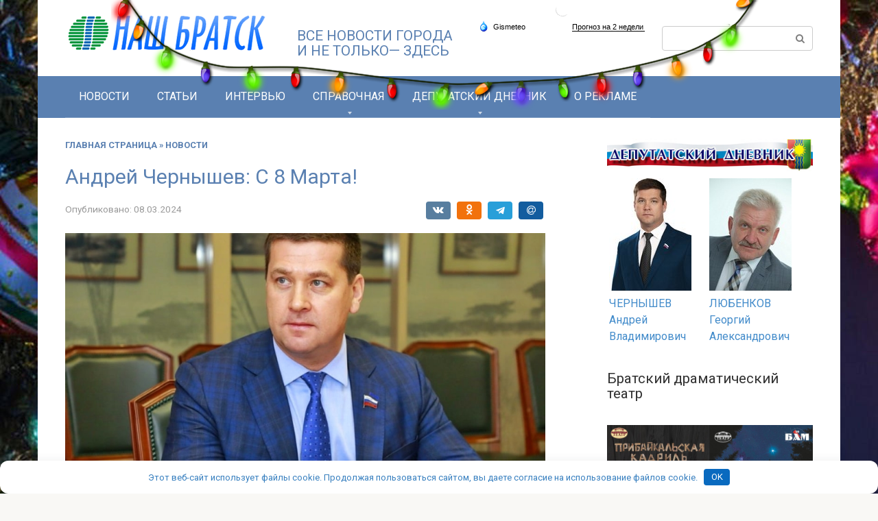

--- FILE ---
content_type: text/html; charset=UTF-8
request_url: https://nashbratsk.ru/andrey-chernyshev-s-8-marta/
body_size: 20465
content:
<!DOCTYPE html>
<html lang="ru-RU">
<head>
    <meta charset="UTF-8">
    <meta name="viewport" content="width=device-width, initial-scale=1">

    <meta name='robots' content='index, follow, max-image-preview:large, max-snippet:-1, max-video-preview:-1' />

	<title>Андрей Чернышев: С 8 Марта! - Наш Братск. Новости Братска</title>
	<meta name="description" content="Андрей Чернышев: С 8 Марта! Новости" />
	<link rel="canonical" href="https://nashbratsk.ru/andrey-chernyshev-s-8-marta/" />
	<meta property="og:locale" content="ru_RU" />
	<meta property="og:type" content="article" />
	<meta property="og:title" content="Андрей Чернышев: С 8 Марта! - Наш Братск. Новости Братска" />
	<meta property="og:description" content="Андрей Чернышев: С 8 Марта! Новости" />
	<meta property="og:url" content="https://nashbratsk.ru/andrey-chernyshev-s-8-marta/" />
	<meta property="og:site_name" content="Наш Братск. Новости Братска" />
	<meta property="article:published_time" content="2024-03-08T04:02:57+00:00" />
	<meta property="og:image" content="https://nashbratsk.ru/wp-content/uploads/2024/03/whatsapp-image-2022-03-07-at-20.51.48-1-845x475-1.jpeg" />
	<meta property="og:image:width" content="845" />
	<meta property="og:image:height" content="475" />
	<meta property="og:image:type" content="image/jpeg" />
	<meta name="author" content="Елена Чайковская" />


<style id='wp-img-auto-sizes-contain-inline-css' type='text/css'>
img:is([sizes=auto i],[sizes^="auto," i]){contain-intrinsic-size:3000px 1500px}
/*# sourceURL=wp-img-auto-sizes-contain-inline-css */
</style>
<link rel='stylesheet' id='dashicons-css' href='https://nashbratsk.ru/wp-includes/css/dashicons.min.css'  media='all' />
<link rel='stylesheet' id='post-views-counter-frontend-css' href='https://nashbratsk.ru/wp-content/plugins/post-views-counter/css/frontend.css'  media='all' />
<style id='wp-block-library-inline-css' type='text/css'>
:root{--wp-block-synced-color:#7a00df;--wp-block-synced-color--rgb:122,0,223;--wp-bound-block-color:var(--wp-block-synced-color);--wp-editor-canvas-background:#ddd;--wp-admin-theme-color:#007cba;--wp-admin-theme-color--rgb:0,124,186;--wp-admin-theme-color-darker-10:#006ba1;--wp-admin-theme-color-darker-10--rgb:0,107,160.5;--wp-admin-theme-color-darker-20:#005a87;--wp-admin-theme-color-darker-20--rgb:0,90,135;--wp-admin-border-width-focus:2px}@media (min-resolution:192dpi){:root{--wp-admin-border-width-focus:1.5px}}.wp-element-button{cursor:pointer}:root .has-very-light-gray-background-color{background-color:#eee}:root .has-very-dark-gray-background-color{background-color:#313131}:root .has-very-light-gray-color{color:#eee}:root .has-very-dark-gray-color{color:#313131}:root .has-vivid-green-cyan-to-vivid-cyan-blue-gradient-background{background:linear-gradient(135deg,#00d084,#0693e3)}:root .has-purple-crush-gradient-background{background:linear-gradient(135deg,#34e2e4,#4721fb 50%,#ab1dfe)}:root .has-hazy-dawn-gradient-background{background:linear-gradient(135deg,#faaca8,#dad0ec)}:root .has-subdued-olive-gradient-background{background:linear-gradient(135deg,#fafae1,#67a671)}:root .has-atomic-cream-gradient-background{background:linear-gradient(135deg,#fdd79a,#004a59)}:root .has-nightshade-gradient-background{background:linear-gradient(135deg,#330968,#31cdcf)}:root .has-midnight-gradient-background{background:linear-gradient(135deg,#020381,#2874fc)}:root{--wp--preset--font-size--normal:16px;--wp--preset--font-size--huge:42px}.has-regular-font-size{font-size:1em}.has-larger-font-size{font-size:2.625em}.has-normal-font-size{font-size:var(--wp--preset--font-size--normal)}.has-huge-font-size{font-size:var(--wp--preset--font-size--huge)}.has-text-align-center{text-align:center}.has-text-align-left{text-align:left}.has-text-align-right{text-align:right}.has-fit-text{white-space:nowrap!important}#end-resizable-editor-section{display:none}.aligncenter{clear:both}.items-justified-left{justify-content:flex-start}.items-justified-center{justify-content:center}.items-justified-right{justify-content:flex-end}.items-justified-space-between{justify-content:space-between}.screen-reader-text{border:0;clip-path:inset(50%);height:1px;margin:-1px;overflow:hidden;padding:0;position:absolute;width:1px;word-wrap:normal!important}.screen-reader-text:focus{background-color:#ddd;clip-path:none;color:#444;display:block;font-size:1em;height:auto;left:5px;line-height:normal;padding:15px 23px 14px;text-decoration:none;top:5px;width:auto;z-index:100000}html :where(.has-border-color){border-style:solid}html :where([style*=border-top-color]){border-top-style:solid}html :where([style*=border-right-color]){border-right-style:solid}html :where([style*=border-bottom-color]){border-bottom-style:solid}html :where([style*=border-left-color]){border-left-style:solid}html :where([style*=border-width]){border-style:solid}html :where([style*=border-top-width]){border-top-style:solid}html :where([style*=border-right-width]){border-right-style:solid}html :where([style*=border-bottom-width]){border-bottom-style:solid}html :where([style*=border-left-width]){border-left-style:solid}html :where(img[class*=wp-image-]){height:auto;max-width:100%}:where(figure){margin:0 0 1em}html :where(.is-position-sticky){--wp-admin--admin-bar--position-offset:var(--wp-admin--admin-bar--height,0px)}@media screen and (max-width:600px){html :where(.is-position-sticky){--wp-admin--admin-bar--position-offset:0px}}

/*# sourceURL=wp-block-library-inline-css */
</style><style id='wp-block-gallery-inline-css' type='text/css'>
.blocks-gallery-grid:not(.has-nested-images),.wp-block-gallery:not(.has-nested-images){display:flex;flex-wrap:wrap;list-style-type:none;margin:0;padding:0}.blocks-gallery-grid:not(.has-nested-images) .blocks-gallery-image,.blocks-gallery-grid:not(.has-nested-images) .blocks-gallery-item,.wp-block-gallery:not(.has-nested-images) .blocks-gallery-image,.wp-block-gallery:not(.has-nested-images) .blocks-gallery-item{display:flex;flex-direction:column;flex-grow:1;justify-content:center;margin:0 1em 1em 0;position:relative;width:calc(50% - 1em)}.blocks-gallery-grid:not(.has-nested-images) .blocks-gallery-image:nth-of-type(2n),.blocks-gallery-grid:not(.has-nested-images) .blocks-gallery-item:nth-of-type(2n),.wp-block-gallery:not(.has-nested-images) .blocks-gallery-image:nth-of-type(2n),.wp-block-gallery:not(.has-nested-images) .blocks-gallery-item:nth-of-type(2n){margin-right:0}.blocks-gallery-grid:not(.has-nested-images) .blocks-gallery-image figure,.blocks-gallery-grid:not(.has-nested-images) .blocks-gallery-item figure,.wp-block-gallery:not(.has-nested-images) .blocks-gallery-image figure,.wp-block-gallery:not(.has-nested-images) .blocks-gallery-item figure{align-items:flex-end;display:flex;height:100%;justify-content:flex-start;margin:0}.blocks-gallery-grid:not(.has-nested-images) .blocks-gallery-image img,.blocks-gallery-grid:not(.has-nested-images) .blocks-gallery-item img,.wp-block-gallery:not(.has-nested-images) .blocks-gallery-image img,.wp-block-gallery:not(.has-nested-images) .blocks-gallery-item img{display:block;height:auto;max-width:100%;width:auto}.blocks-gallery-grid:not(.has-nested-images) .blocks-gallery-image figcaption,.blocks-gallery-grid:not(.has-nested-images) .blocks-gallery-item figcaption,.wp-block-gallery:not(.has-nested-images) .blocks-gallery-image figcaption,.wp-block-gallery:not(.has-nested-images) .blocks-gallery-item figcaption{background:linear-gradient(0deg,#000000b3,#0000004d 70%,#0000);bottom:0;box-sizing:border-box;color:#fff;font-size:.8em;margin:0;max-height:100%;overflow:auto;padding:3em .77em .7em;position:absolute;text-align:center;width:100%;z-index:2}.blocks-gallery-grid:not(.has-nested-images) .blocks-gallery-image figcaption img,.blocks-gallery-grid:not(.has-nested-images) .blocks-gallery-item figcaption img,.wp-block-gallery:not(.has-nested-images) .blocks-gallery-image figcaption img,.wp-block-gallery:not(.has-nested-images) .blocks-gallery-item figcaption img{display:inline}.blocks-gallery-grid:not(.has-nested-images) figcaption,.wp-block-gallery:not(.has-nested-images) figcaption{flex-grow:1}.blocks-gallery-grid:not(.has-nested-images).is-cropped .blocks-gallery-image a,.blocks-gallery-grid:not(.has-nested-images).is-cropped .blocks-gallery-image img,.blocks-gallery-grid:not(.has-nested-images).is-cropped .blocks-gallery-item a,.blocks-gallery-grid:not(.has-nested-images).is-cropped .blocks-gallery-item img,.wp-block-gallery:not(.has-nested-images).is-cropped .blocks-gallery-image a,.wp-block-gallery:not(.has-nested-images).is-cropped .blocks-gallery-image img,.wp-block-gallery:not(.has-nested-images).is-cropped .blocks-gallery-item a,.wp-block-gallery:not(.has-nested-images).is-cropped .blocks-gallery-item img{flex:1;height:100%;object-fit:cover;width:100%}.blocks-gallery-grid:not(.has-nested-images).columns-1 .blocks-gallery-image,.blocks-gallery-grid:not(.has-nested-images).columns-1 .blocks-gallery-item,.wp-block-gallery:not(.has-nested-images).columns-1 .blocks-gallery-image,.wp-block-gallery:not(.has-nested-images).columns-1 .blocks-gallery-item{margin-right:0;width:100%}@media (min-width:600px){.blocks-gallery-grid:not(.has-nested-images).columns-3 .blocks-gallery-image,.blocks-gallery-grid:not(.has-nested-images).columns-3 .blocks-gallery-item,.wp-block-gallery:not(.has-nested-images).columns-3 .blocks-gallery-image,.wp-block-gallery:not(.has-nested-images).columns-3 .blocks-gallery-item{margin-right:1em;width:calc(33.33333% - .66667em)}.blocks-gallery-grid:not(.has-nested-images).columns-4 .blocks-gallery-image,.blocks-gallery-grid:not(.has-nested-images).columns-4 .blocks-gallery-item,.wp-block-gallery:not(.has-nested-images).columns-4 .blocks-gallery-image,.wp-block-gallery:not(.has-nested-images).columns-4 .blocks-gallery-item{margin-right:1em;width:calc(25% - .75em)}.blocks-gallery-grid:not(.has-nested-images).columns-5 .blocks-gallery-image,.blocks-gallery-grid:not(.has-nested-images).columns-5 .blocks-gallery-item,.wp-block-gallery:not(.has-nested-images).columns-5 .blocks-gallery-image,.wp-block-gallery:not(.has-nested-images).columns-5 .blocks-gallery-item{margin-right:1em;width:calc(20% - .8em)}.blocks-gallery-grid:not(.has-nested-images).columns-6 .blocks-gallery-image,.blocks-gallery-grid:not(.has-nested-images).columns-6 .blocks-gallery-item,.wp-block-gallery:not(.has-nested-images).columns-6 .blocks-gallery-image,.wp-block-gallery:not(.has-nested-images).columns-6 .blocks-gallery-item{margin-right:1em;width:calc(16.66667% - .83333em)}.blocks-gallery-grid:not(.has-nested-images).columns-7 .blocks-gallery-image,.blocks-gallery-grid:not(.has-nested-images).columns-7 .blocks-gallery-item,.wp-block-gallery:not(.has-nested-images).columns-7 .blocks-gallery-image,.wp-block-gallery:not(.has-nested-images).columns-7 .blocks-gallery-item{margin-right:1em;width:calc(14.28571% - .85714em)}.blocks-gallery-grid:not(.has-nested-images).columns-8 .blocks-gallery-image,.blocks-gallery-grid:not(.has-nested-images).columns-8 .blocks-gallery-item,.wp-block-gallery:not(.has-nested-images).columns-8 .blocks-gallery-image,.wp-block-gallery:not(.has-nested-images).columns-8 .blocks-gallery-item{margin-right:1em;width:calc(12.5% - .875em)}.blocks-gallery-grid:not(.has-nested-images).columns-1 .blocks-gallery-image:nth-of-type(1n),.blocks-gallery-grid:not(.has-nested-images).columns-1 .blocks-gallery-item:nth-of-type(1n),.blocks-gallery-grid:not(.has-nested-images).columns-2 .blocks-gallery-image:nth-of-type(2n),.blocks-gallery-grid:not(.has-nested-images).columns-2 .blocks-gallery-item:nth-of-type(2n),.blocks-gallery-grid:not(.has-nested-images).columns-3 .blocks-gallery-image:nth-of-type(3n),.blocks-gallery-grid:not(.has-nested-images).columns-3 .blocks-gallery-item:nth-of-type(3n),.blocks-gallery-grid:not(.has-nested-images).columns-4 .blocks-gallery-image:nth-of-type(4n),.blocks-gallery-grid:not(.has-nested-images).columns-4 .blocks-gallery-item:nth-of-type(4n),.blocks-gallery-grid:not(.has-nested-images).columns-5 .blocks-gallery-image:nth-of-type(5n),.blocks-gallery-grid:not(.has-nested-images).columns-5 .blocks-gallery-item:nth-of-type(5n),.blocks-gallery-grid:not(.has-nested-images).columns-6 .blocks-gallery-image:nth-of-type(6n),.blocks-gallery-grid:not(.has-nested-images).columns-6 .blocks-gallery-item:nth-of-type(6n),.blocks-gallery-grid:not(.has-nested-images).columns-7 .blocks-gallery-image:nth-of-type(7n),.blocks-gallery-grid:not(.has-nested-images).columns-7 .blocks-gallery-item:nth-of-type(7n),.blocks-gallery-grid:not(.has-nested-images).columns-8 .blocks-gallery-image:nth-of-type(8n),.blocks-gallery-grid:not(.has-nested-images).columns-8 .blocks-gallery-item:nth-of-type(8n),.wp-block-gallery:not(.has-nested-images).columns-1 .blocks-gallery-image:nth-of-type(1n),.wp-block-gallery:not(.has-nested-images).columns-1 .blocks-gallery-item:nth-of-type(1n),.wp-block-gallery:not(.has-nested-images).columns-2 .blocks-gallery-image:nth-of-type(2n),.wp-block-gallery:not(.has-nested-images).columns-2 .blocks-gallery-item:nth-of-type(2n),.wp-block-gallery:not(.has-nested-images).columns-3 .blocks-gallery-image:nth-of-type(3n),.wp-block-gallery:not(.has-nested-images).columns-3 .blocks-gallery-item:nth-of-type(3n),.wp-block-gallery:not(.has-nested-images).columns-4 .blocks-gallery-image:nth-of-type(4n),.wp-block-gallery:not(.has-nested-images).columns-4 .blocks-gallery-item:nth-of-type(4n),.wp-block-gallery:not(.has-nested-images).columns-5 .blocks-gallery-image:nth-of-type(5n),.wp-block-gallery:not(.has-nested-images).columns-5 .blocks-gallery-item:nth-of-type(5n),.wp-block-gallery:not(.has-nested-images).columns-6 .blocks-gallery-image:nth-of-type(6n),.wp-block-gallery:not(.has-nested-images).columns-6 .blocks-gallery-item:nth-of-type(6n),.wp-block-gallery:not(.has-nested-images).columns-7 .blocks-gallery-image:nth-of-type(7n),.wp-block-gallery:not(.has-nested-images).columns-7 .blocks-gallery-item:nth-of-type(7n),.wp-block-gallery:not(.has-nested-images).columns-8 .blocks-gallery-image:nth-of-type(8n),.wp-block-gallery:not(.has-nested-images).columns-8 .blocks-gallery-item:nth-of-type(8n){margin-right:0}}.blocks-gallery-grid:not(.has-nested-images) .blocks-gallery-image:last-child,.blocks-gallery-grid:not(.has-nested-images) .blocks-gallery-item:last-child,.wp-block-gallery:not(.has-nested-images) .blocks-gallery-image:last-child,.wp-block-gallery:not(.has-nested-images) .blocks-gallery-item:last-child{margin-right:0}.blocks-gallery-grid:not(.has-nested-images).alignleft,.blocks-gallery-grid:not(.has-nested-images).alignright,.wp-block-gallery:not(.has-nested-images).alignleft,.wp-block-gallery:not(.has-nested-images).alignright{max-width:420px;width:100%}.blocks-gallery-grid:not(.has-nested-images).aligncenter .blocks-gallery-item figure,.wp-block-gallery:not(.has-nested-images).aligncenter .blocks-gallery-item figure{justify-content:center}.wp-block-gallery:not(.is-cropped) .blocks-gallery-item{align-self:flex-start}figure.wp-block-gallery.has-nested-images{align-items:normal}.wp-block-gallery.has-nested-images figure.wp-block-image:not(#individual-image){margin:0;width:calc(50% - var(--wp--style--unstable-gallery-gap, 16px)/2)}.wp-block-gallery.has-nested-images figure.wp-block-image{box-sizing:border-box;display:flex;flex-direction:column;flex-grow:1;justify-content:center;max-width:100%;position:relative}.wp-block-gallery.has-nested-images figure.wp-block-image>a,.wp-block-gallery.has-nested-images figure.wp-block-image>div{flex-direction:column;flex-grow:1;margin:0}.wp-block-gallery.has-nested-images figure.wp-block-image img{display:block;height:auto;max-width:100%!important;width:auto}.wp-block-gallery.has-nested-images figure.wp-block-image figcaption,.wp-block-gallery.has-nested-images figure.wp-block-image:has(figcaption):before{bottom:0;left:0;max-height:100%;position:absolute;right:0}.wp-block-gallery.has-nested-images figure.wp-block-image:has(figcaption):before{backdrop-filter:blur(3px);content:"";height:100%;-webkit-mask-image:linear-gradient(0deg,#000 20%,#0000);mask-image:linear-gradient(0deg,#000 20%,#0000);max-height:40%;pointer-events:none}.wp-block-gallery.has-nested-images figure.wp-block-image figcaption{box-sizing:border-box;color:#fff;font-size:13px;margin:0;overflow:auto;padding:1em;text-align:center;text-shadow:0 0 1.5px #000}.wp-block-gallery.has-nested-images figure.wp-block-image figcaption::-webkit-scrollbar{height:12px;width:12px}.wp-block-gallery.has-nested-images figure.wp-block-image figcaption::-webkit-scrollbar-track{background-color:initial}.wp-block-gallery.has-nested-images figure.wp-block-image figcaption::-webkit-scrollbar-thumb{background-clip:padding-box;background-color:initial;border:3px solid #0000;border-radius:8px}.wp-block-gallery.has-nested-images figure.wp-block-image figcaption:focus-within::-webkit-scrollbar-thumb,.wp-block-gallery.has-nested-images figure.wp-block-image figcaption:focus::-webkit-scrollbar-thumb,.wp-block-gallery.has-nested-images figure.wp-block-image figcaption:hover::-webkit-scrollbar-thumb{background-color:#fffc}.wp-block-gallery.has-nested-images figure.wp-block-image figcaption{scrollbar-color:#0000 #0000;scrollbar-gutter:stable both-edges;scrollbar-width:thin}.wp-block-gallery.has-nested-images figure.wp-block-image figcaption:focus,.wp-block-gallery.has-nested-images figure.wp-block-image figcaption:focus-within,.wp-block-gallery.has-nested-images figure.wp-block-image figcaption:hover{scrollbar-color:#fffc #0000}.wp-block-gallery.has-nested-images figure.wp-block-image figcaption{will-change:transform}@media (hover:none){.wp-block-gallery.has-nested-images figure.wp-block-image figcaption{scrollbar-color:#fffc #0000}}.wp-block-gallery.has-nested-images figure.wp-block-image figcaption{background:linear-gradient(0deg,#0006,#0000)}.wp-block-gallery.has-nested-images figure.wp-block-image figcaption img{display:inline}.wp-block-gallery.has-nested-images figure.wp-block-image figcaption a{color:inherit}.wp-block-gallery.has-nested-images figure.wp-block-image.has-custom-border img{box-sizing:border-box}.wp-block-gallery.has-nested-images figure.wp-block-image.has-custom-border>a,.wp-block-gallery.has-nested-images figure.wp-block-image.has-custom-border>div,.wp-block-gallery.has-nested-images figure.wp-block-image.is-style-rounded>a,.wp-block-gallery.has-nested-images figure.wp-block-image.is-style-rounded>div{flex:1 1 auto}.wp-block-gallery.has-nested-images figure.wp-block-image.has-custom-border figcaption,.wp-block-gallery.has-nested-images figure.wp-block-image.is-style-rounded figcaption{background:none;color:inherit;flex:initial;margin:0;padding:10px 10px 9px;position:relative;text-shadow:none}.wp-block-gallery.has-nested-images figure.wp-block-image.has-custom-border:before,.wp-block-gallery.has-nested-images figure.wp-block-image.is-style-rounded:before{content:none}.wp-block-gallery.has-nested-images figcaption{flex-basis:100%;flex-grow:1;text-align:center}.wp-block-gallery.has-nested-images:not(.is-cropped) figure.wp-block-image:not(#individual-image){margin-bottom:auto;margin-top:0}.wp-block-gallery.has-nested-images.is-cropped figure.wp-block-image:not(#individual-image){align-self:inherit}.wp-block-gallery.has-nested-images.is-cropped figure.wp-block-image:not(#individual-image)>a,.wp-block-gallery.has-nested-images.is-cropped figure.wp-block-image:not(#individual-image)>div:not(.components-drop-zone){display:flex}.wp-block-gallery.has-nested-images.is-cropped figure.wp-block-image:not(#individual-image) a,.wp-block-gallery.has-nested-images.is-cropped figure.wp-block-image:not(#individual-image) img{flex:1 0 0%;height:100%;object-fit:cover;width:100%}.wp-block-gallery.has-nested-images.columns-1 figure.wp-block-image:not(#individual-image){width:100%}@media (min-width:600px){.wp-block-gallery.has-nested-images.columns-3 figure.wp-block-image:not(#individual-image){width:calc(33.33333% - var(--wp--style--unstable-gallery-gap, 16px)*.66667)}.wp-block-gallery.has-nested-images.columns-4 figure.wp-block-image:not(#individual-image){width:calc(25% - var(--wp--style--unstable-gallery-gap, 16px)*.75)}.wp-block-gallery.has-nested-images.columns-5 figure.wp-block-image:not(#individual-image){width:calc(20% - var(--wp--style--unstable-gallery-gap, 16px)*.8)}.wp-block-gallery.has-nested-images.columns-6 figure.wp-block-image:not(#individual-image){width:calc(16.66667% - var(--wp--style--unstable-gallery-gap, 16px)*.83333)}.wp-block-gallery.has-nested-images.columns-7 figure.wp-block-image:not(#individual-image){width:calc(14.28571% - var(--wp--style--unstable-gallery-gap, 16px)*.85714)}.wp-block-gallery.has-nested-images.columns-8 figure.wp-block-image:not(#individual-image){width:calc(12.5% - var(--wp--style--unstable-gallery-gap, 16px)*.875)}.wp-block-gallery.has-nested-images.columns-default figure.wp-block-image:not(#individual-image){width:calc(33.33% - var(--wp--style--unstable-gallery-gap, 16px)*.66667)}.wp-block-gallery.has-nested-images.columns-default figure.wp-block-image:not(#individual-image):first-child:nth-last-child(2),.wp-block-gallery.has-nested-images.columns-default figure.wp-block-image:not(#individual-image):first-child:nth-last-child(2)~figure.wp-block-image:not(#individual-image){width:calc(50% - var(--wp--style--unstable-gallery-gap, 16px)*.5)}.wp-block-gallery.has-nested-images.columns-default figure.wp-block-image:not(#individual-image):first-child:last-child{width:100%}}.wp-block-gallery.has-nested-images.alignleft,.wp-block-gallery.has-nested-images.alignright{max-width:420px;width:100%}.wp-block-gallery.has-nested-images.aligncenter{justify-content:center}
/*# sourceURL=https://nashbratsk.ru/wp-includes/blocks/gallery/style.min.css */
</style>
<style id='wp-block-image-inline-css' type='text/css'>
.wp-block-image>a,.wp-block-image>figure>a{display:inline-block}.wp-block-image img{box-sizing:border-box;height:auto;max-width:100%;vertical-align:bottom}@media not (prefers-reduced-motion){.wp-block-image img.hide{visibility:hidden}.wp-block-image img.show{animation:show-content-image .4s}}.wp-block-image[style*=border-radius] img,.wp-block-image[style*=border-radius]>a{border-radius:inherit}.wp-block-image.has-custom-border img{box-sizing:border-box}.wp-block-image.aligncenter{text-align:center}.wp-block-image.alignfull>a,.wp-block-image.alignwide>a{width:100%}.wp-block-image.alignfull img,.wp-block-image.alignwide img{height:auto;width:100%}.wp-block-image .aligncenter,.wp-block-image .alignleft,.wp-block-image .alignright,.wp-block-image.aligncenter,.wp-block-image.alignleft,.wp-block-image.alignright{display:table}.wp-block-image .aligncenter>figcaption,.wp-block-image .alignleft>figcaption,.wp-block-image .alignright>figcaption,.wp-block-image.aligncenter>figcaption,.wp-block-image.alignleft>figcaption,.wp-block-image.alignright>figcaption{caption-side:bottom;display:table-caption}.wp-block-image .alignleft{float:left;margin:.5em 1em .5em 0}.wp-block-image .alignright{float:right;margin:.5em 0 .5em 1em}.wp-block-image .aligncenter{margin-left:auto;margin-right:auto}.wp-block-image :where(figcaption){margin-bottom:1em;margin-top:.5em}.wp-block-image.is-style-circle-mask img{border-radius:9999px}@supports ((-webkit-mask-image:none) or (mask-image:none)) or (-webkit-mask-image:none){.wp-block-image.is-style-circle-mask img{border-radius:0;-webkit-mask-image:url('data:image/svg+xml;utf8,<svg viewBox="0 0 100 100" xmlns="http://www.w3.org/2000/svg"><circle cx="50" cy="50" r="50"/></svg>');mask-image:url('data:image/svg+xml;utf8,<svg viewBox="0 0 100 100" xmlns="http://www.w3.org/2000/svg"><circle cx="50" cy="50" r="50"/></svg>');mask-mode:alpha;-webkit-mask-position:center;mask-position:center;-webkit-mask-repeat:no-repeat;mask-repeat:no-repeat;-webkit-mask-size:contain;mask-size:contain}}:root :where(.wp-block-image.is-style-rounded img,.wp-block-image .is-style-rounded img){border-radius:9999px}.wp-block-image figure{margin:0}.wp-lightbox-container{display:flex;flex-direction:column;position:relative}.wp-lightbox-container img{cursor:zoom-in}.wp-lightbox-container img:hover+button{opacity:1}.wp-lightbox-container button{align-items:center;backdrop-filter:blur(16px) saturate(180%);background-color:#5a5a5a40;border:none;border-radius:4px;cursor:zoom-in;display:flex;height:20px;justify-content:center;opacity:0;padding:0;position:absolute;right:16px;text-align:center;top:16px;width:20px;z-index:100}@media not (prefers-reduced-motion){.wp-lightbox-container button{transition:opacity .2s ease}}.wp-lightbox-container button:focus-visible{outline:3px auto #5a5a5a40;outline:3px auto -webkit-focus-ring-color;outline-offset:3px}.wp-lightbox-container button:hover{cursor:pointer;opacity:1}.wp-lightbox-container button:focus{opacity:1}.wp-lightbox-container button:focus,.wp-lightbox-container button:hover,.wp-lightbox-container button:not(:hover):not(:active):not(.has-background){background-color:#5a5a5a40;border:none}.wp-lightbox-overlay{box-sizing:border-box;cursor:zoom-out;height:100vh;left:0;overflow:hidden;position:fixed;top:0;visibility:hidden;width:100%;z-index:100000}.wp-lightbox-overlay .close-button{align-items:center;cursor:pointer;display:flex;justify-content:center;min-height:40px;min-width:40px;padding:0;position:absolute;right:calc(env(safe-area-inset-right) + 16px);top:calc(env(safe-area-inset-top) + 16px);z-index:5000000}.wp-lightbox-overlay .close-button:focus,.wp-lightbox-overlay .close-button:hover,.wp-lightbox-overlay .close-button:not(:hover):not(:active):not(.has-background){background:none;border:none}.wp-lightbox-overlay .lightbox-image-container{height:var(--wp--lightbox-container-height);left:50%;overflow:hidden;position:absolute;top:50%;transform:translate(-50%,-50%);transform-origin:top left;width:var(--wp--lightbox-container-width);z-index:9999999999}.wp-lightbox-overlay .wp-block-image{align-items:center;box-sizing:border-box;display:flex;height:100%;justify-content:center;margin:0;position:relative;transform-origin:0 0;width:100%;z-index:3000000}.wp-lightbox-overlay .wp-block-image img{height:var(--wp--lightbox-image-height);min-height:var(--wp--lightbox-image-height);min-width:var(--wp--lightbox-image-width);width:var(--wp--lightbox-image-width)}.wp-lightbox-overlay .wp-block-image figcaption{display:none}.wp-lightbox-overlay button{background:none;border:none}.wp-lightbox-overlay .scrim{background-color:#fff;height:100%;opacity:.9;position:absolute;width:100%;z-index:2000000}.wp-lightbox-overlay.active{visibility:visible}@media not (prefers-reduced-motion){.wp-lightbox-overlay.active{animation:turn-on-visibility .25s both}.wp-lightbox-overlay.active img{animation:turn-on-visibility .35s both}.wp-lightbox-overlay.show-closing-animation:not(.active){animation:turn-off-visibility .35s both}.wp-lightbox-overlay.show-closing-animation:not(.active) img{animation:turn-off-visibility .25s both}.wp-lightbox-overlay.zoom.active{animation:none;opacity:1;visibility:visible}.wp-lightbox-overlay.zoom.active .lightbox-image-container{animation:lightbox-zoom-in .4s}.wp-lightbox-overlay.zoom.active .lightbox-image-container img{animation:none}.wp-lightbox-overlay.zoom.active .scrim{animation:turn-on-visibility .4s forwards}.wp-lightbox-overlay.zoom.show-closing-animation:not(.active){animation:none}.wp-lightbox-overlay.zoom.show-closing-animation:not(.active) .lightbox-image-container{animation:lightbox-zoom-out .4s}.wp-lightbox-overlay.zoom.show-closing-animation:not(.active) .lightbox-image-container img{animation:none}.wp-lightbox-overlay.zoom.show-closing-animation:not(.active) .scrim{animation:turn-off-visibility .4s forwards}}@keyframes show-content-image{0%{visibility:hidden}99%{visibility:hidden}to{visibility:visible}}@keyframes turn-on-visibility{0%{opacity:0}to{opacity:1}}@keyframes turn-off-visibility{0%{opacity:1;visibility:visible}99%{opacity:0;visibility:visible}to{opacity:0;visibility:hidden}}@keyframes lightbox-zoom-in{0%{transform:translate(calc((-100vw + var(--wp--lightbox-scrollbar-width))/2 + var(--wp--lightbox-initial-left-position)),calc(-50vh + var(--wp--lightbox-initial-top-position))) scale(var(--wp--lightbox-scale))}to{transform:translate(-50%,-50%) scale(1)}}@keyframes lightbox-zoom-out{0%{transform:translate(-50%,-50%) scale(1);visibility:visible}99%{visibility:visible}to{transform:translate(calc((-100vw + var(--wp--lightbox-scrollbar-width))/2 + var(--wp--lightbox-initial-left-position)),calc(-50vh + var(--wp--lightbox-initial-top-position))) scale(var(--wp--lightbox-scale));visibility:hidden}}
/*# sourceURL=https://nashbratsk.ru/wp-includes/blocks/image/style.min.css */
</style>
<style id='global-styles-inline-css' type='text/css'>
:root{--wp--preset--aspect-ratio--square: 1;--wp--preset--aspect-ratio--4-3: 4/3;--wp--preset--aspect-ratio--3-4: 3/4;--wp--preset--aspect-ratio--3-2: 3/2;--wp--preset--aspect-ratio--2-3: 2/3;--wp--preset--aspect-ratio--16-9: 16/9;--wp--preset--aspect-ratio--9-16: 9/16;--wp--preset--color--black: #000000;--wp--preset--color--cyan-bluish-gray: #abb8c3;--wp--preset--color--white: #ffffff;--wp--preset--color--pale-pink: #f78da7;--wp--preset--color--vivid-red: #cf2e2e;--wp--preset--color--luminous-vivid-orange: #ff6900;--wp--preset--color--luminous-vivid-amber: #fcb900;--wp--preset--color--light-green-cyan: #7bdcb5;--wp--preset--color--vivid-green-cyan: #00d084;--wp--preset--color--pale-cyan-blue: #8ed1fc;--wp--preset--color--vivid-cyan-blue: #0693e3;--wp--preset--color--vivid-purple: #9b51e0;--wp--preset--gradient--vivid-cyan-blue-to-vivid-purple: linear-gradient(135deg,rgb(6,147,227) 0%,rgb(155,81,224) 100%);--wp--preset--gradient--light-green-cyan-to-vivid-green-cyan: linear-gradient(135deg,rgb(122,220,180) 0%,rgb(0,208,130) 100%);--wp--preset--gradient--luminous-vivid-amber-to-luminous-vivid-orange: linear-gradient(135deg,rgb(252,185,0) 0%,rgb(255,105,0) 100%);--wp--preset--gradient--luminous-vivid-orange-to-vivid-red: linear-gradient(135deg,rgb(255,105,0) 0%,rgb(207,46,46) 100%);--wp--preset--gradient--very-light-gray-to-cyan-bluish-gray: linear-gradient(135deg,rgb(238,238,238) 0%,rgb(169,184,195) 100%);--wp--preset--gradient--cool-to-warm-spectrum: linear-gradient(135deg,rgb(74,234,220) 0%,rgb(151,120,209) 20%,rgb(207,42,186) 40%,rgb(238,44,130) 60%,rgb(251,105,98) 80%,rgb(254,248,76) 100%);--wp--preset--gradient--blush-light-purple: linear-gradient(135deg,rgb(255,206,236) 0%,rgb(152,150,240) 100%);--wp--preset--gradient--blush-bordeaux: linear-gradient(135deg,rgb(254,205,165) 0%,rgb(254,45,45) 50%,rgb(107,0,62) 100%);--wp--preset--gradient--luminous-dusk: linear-gradient(135deg,rgb(255,203,112) 0%,rgb(199,81,192) 50%,rgb(65,88,208) 100%);--wp--preset--gradient--pale-ocean: linear-gradient(135deg,rgb(255,245,203) 0%,rgb(182,227,212) 50%,rgb(51,167,181) 100%);--wp--preset--gradient--electric-grass: linear-gradient(135deg,rgb(202,248,128) 0%,rgb(113,206,126) 100%);--wp--preset--gradient--midnight: linear-gradient(135deg,rgb(2,3,129) 0%,rgb(40,116,252) 100%);--wp--preset--font-size--small: 13px;--wp--preset--font-size--medium: 20px;--wp--preset--font-size--large: 36px;--wp--preset--font-size--x-large: 42px;--wp--preset--spacing--20: 0.44rem;--wp--preset--spacing--30: 0.67rem;--wp--preset--spacing--40: 1rem;--wp--preset--spacing--50: 1.5rem;--wp--preset--spacing--60: 2.25rem;--wp--preset--spacing--70: 3.38rem;--wp--preset--spacing--80: 5.06rem;--wp--preset--shadow--natural: 6px 6px 9px rgba(0, 0, 0, 0.2);--wp--preset--shadow--deep: 12px 12px 50px rgba(0, 0, 0, 0.4);--wp--preset--shadow--sharp: 6px 6px 0px rgba(0, 0, 0, 0.2);--wp--preset--shadow--outlined: 6px 6px 0px -3px rgb(255, 255, 255), 6px 6px rgb(0, 0, 0);--wp--preset--shadow--crisp: 6px 6px 0px rgb(0, 0, 0);}:where(.is-layout-flex){gap: 0.5em;}:where(.is-layout-grid){gap: 0.5em;}body .is-layout-flex{display: flex;}.is-layout-flex{flex-wrap: wrap;align-items: center;}.is-layout-flex > :is(*, div){margin: 0;}body .is-layout-grid{display: grid;}.is-layout-grid > :is(*, div){margin: 0;}:where(.wp-block-columns.is-layout-flex){gap: 2em;}:where(.wp-block-columns.is-layout-grid){gap: 2em;}:where(.wp-block-post-template.is-layout-flex){gap: 1.25em;}:where(.wp-block-post-template.is-layout-grid){gap: 1.25em;}.has-black-color{color: var(--wp--preset--color--black) !important;}.has-cyan-bluish-gray-color{color: var(--wp--preset--color--cyan-bluish-gray) !important;}.has-white-color{color: var(--wp--preset--color--white) !important;}.has-pale-pink-color{color: var(--wp--preset--color--pale-pink) !important;}.has-vivid-red-color{color: var(--wp--preset--color--vivid-red) !important;}.has-luminous-vivid-orange-color{color: var(--wp--preset--color--luminous-vivid-orange) !important;}.has-luminous-vivid-amber-color{color: var(--wp--preset--color--luminous-vivid-amber) !important;}.has-light-green-cyan-color{color: var(--wp--preset--color--light-green-cyan) !important;}.has-vivid-green-cyan-color{color: var(--wp--preset--color--vivid-green-cyan) !important;}.has-pale-cyan-blue-color{color: var(--wp--preset--color--pale-cyan-blue) !important;}.has-vivid-cyan-blue-color{color: var(--wp--preset--color--vivid-cyan-blue) !important;}.has-vivid-purple-color{color: var(--wp--preset--color--vivid-purple) !important;}.has-black-background-color{background-color: var(--wp--preset--color--black) !important;}.has-cyan-bluish-gray-background-color{background-color: var(--wp--preset--color--cyan-bluish-gray) !important;}.has-white-background-color{background-color: var(--wp--preset--color--white) !important;}.has-pale-pink-background-color{background-color: var(--wp--preset--color--pale-pink) !important;}.has-vivid-red-background-color{background-color: var(--wp--preset--color--vivid-red) !important;}.has-luminous-vivid-orange-background-color{background-color: var(--wp--preset--color--luminous-vivid-orange) !important;}.has-luminous-vivid-amber-background-color{background-color: var(--wp--preset--color--luminous-vivid-amber) !important;}.has-light-green-cyan-background-color{background-color: var(--wp--preset--color--light-green-cyan) !important;}.has-vivid-green-cyan-background-color{background-color: var(--wp--preset--color--vivid-green-cyan) !important;}.has-pale-cyan-blue-background-color{background-color: var(--wp--preset--color--pale-cyan-blue) !important;}.has-vivid-cyan-blue-background-color{background-color: var(--wp--preset--color--vivid-cyan-blue) !important;}.has-vivid-purple-background-color{background-color: var(--wp--preset--color--vivid-purple) !important;}.has-black-border-color{border-color: var(--wp--preset--color--black) !important;}.has-cyan-bluish-gray-border-color{border-color: var(--wp--preset--color--cyan-bluish-gray) !important;}.has-white-border-color{border-color: var(--wp--preset--color--white) !important;}.has-pale-pink-border-color{border-color: var(--wp--preset--color--pale-pink) !important;}.has-vivid-red-border-color{border-color: var(--wp--preset--color--vivid-red) !important;}.has-luminous-vivid-orange-border-color{border-color: var(--wp--preset--color--luminous-vivid-orange) !important;}.has-luminous-vivid-amber-border-color{border-color: var(--wp--preset--color--luminous-vivid-amber) !important;}.has-light-green-cyan-border-color{border-color: var(--wp--preset--color--light-green-cyan) !important;}.has-vivid-green-cyan-border-color{border-color: var(--wp--preset--color--vivid-green-cyan) !important;}.has-pale-cyan-blue-border-color{border-color: var(--wp--preset--color--pale-cyan-blue) !important;}.has-vivid-cyan-blue-border-color{border-color: var(--wp--preset--color--vivid-cyan-blue) !important;}.has-vivid-purple-border-color{border-color: var(--wp--preset--color--vivid-purple) !important;}.has-vivid-cyan-blue-to-vivid-purple-gradient-background{background: var(--wp--preset--gradient--vivid-cyan-blue-to-vivid-purple) !important;}.has-light-green-cyan-to-vivid-green-cyan-gradient-background{background: var(--wp--preset--gradient--light-green-cyan-to-vivid-green-cyan) !important;}.has-luminous-vivid-amber-to-luminous-vivid-orange-gradient-background{background: var(--wp--preset--gradient--luminous-vivid-amber-to-luminous-vivid-orange) !important;}.has-luminous-vivid-orange-to-vivid-red-gradient-background{background: var(--wp--preset--gradient--luminous-vivid-orange-to-vivid-red) !important;}.has-very-light-gray-to-cyan-bluish-gray-gradient-background{background: var(--wp--preset--gradient--very-light-gray-to-cyan-bluish-gray) !important;}.has-cool-to-warm-spectrum-gradient-background{background: var(--wp--preset--gradient--cool-to-warm-spectrum) !important;}.has-blush-light-purple-gradient-background{background: var(--wp--preset--gradient--blush-light-purple) !important;}.has-blush-bordeaux-gradient-background{background: var(--wp--preset--gradient--blush-bordeaux) !important;}.has-luminous-dusk-gradient-background{background: var(--wp--preset--gradient--luminous-dusk) !important;}.has-pale-ocean-gradient-background{background: var(--wp--preset--gradient--pale-ocean) !important;}.has-electric-grass-gradient-background{background: var(--wp--preset--gradient--electric-grass) !important;}.has-midnight-gradient-background{background: var(--wp--preset--gradient--midnight) !important;}.has-small-font-size{font-size: var(--wp--preset--font-size--small) !important;}.has-medium-font-size{font-size: var(--wp--preset--font-size--medium) !important;}.has-large-font-size{font-size: var(--wp--preset--font-size--large) !important;}.has-x-large-font-size{font-size: var(--wp--preset--font-size--x-large) !important;}
/*# sourceURL=global-styles-inline-css */
</style>
<style id='core-block-supports-inline-css' type='text/css'>
.wp-block-gallery.wp-block-gallery-1{--wp--style--unstable-gallery-gap:var( --wp--style--gallery-gap-default, var( --gallery-block--gutter-size, var( --wp--style--block-gap, 0.5em ) ) );gap:var( --wp--style--gallery-gap-default, var( --gallery-block--gutter-size, var( --wp--style--block-gap, 0.5em ) ) );}
/*# sourceURL=core-block-supports-inline-css */
</style>

<style id='classic-theme-styles-inline-css' type='text/css'>
/*! This file is auto-generated */
.wp-block-button__link{color:#fff;background-color:#32373c;border-radius:9999px;box-shadow:none;text-decoration:none;padding:calc(.667em + 2px) calc(1.333em + 2px);font-size:1.125em}.wp-block-file__button{background:#32373c;color:#fff;text-decoration:none}
/*# sourceURL=/wp-includes/css/classic-themes.min.css */
</style>
<link rel='stylesheet' id='contact-form-7-css' href='https://nashbratsk.ru/wp-content/plugins/contact-form-7/includes/css/styles.css'  media='all' />
<link rel='stylesheet' id='google-fonts-css' href='https://fonts.googleapis.com/css?family=Roboto%3A400%2C400i%2C700&#038;subset=cyrillic&#038;display=swap'  media='all' />
<link rel='stylesheet' id='root-style-css' href='https://nashbratsk.ru/wp-content/themes/root/assets/css/style.min.css'  media='all' />
<link rel='stylesheet' id='slb_core-css' href='https://nashbratsk.ru/wp-content/plugins/simple-lightbox/client/css/app.css'  media='all' />
<link rel='stylesheet' id='wp-pagenavi-css' href='https://nashbratsk.ru/wp-content/plugins/wp-pagenavi/pagenavi-css.css'  media='all' />
<style id='wp-typography-custom-inline-css' type='text/css'>
sub, sup{font-size: 75%;line-height: 100%}sup{vertical-align: 60%}sub{vertical-align: -10%}.amp{font-family: Baskerville, "Goudy Old Style", Palatino, "Book Antiqua", "Warnock Pro", serif;font-size: 1.1em;font-style: italic;font-weight: normal;line-height: 1em}.caps{font-size: 90%}.dquo{margin-left: -0.4em}.quo{margin-left: -0.2em}.pull-single{margin-left: -0.15em}.push-single{margin-right: 0.15em}.pull-double{margin-left: -0.38em}.push-double{margin-right: 0.38em}
/*# sourceURL=wp-typography-custom-inline-css */
</style>
<style id='wp-typography-safari-font-workaround-inline-css' type='text/css'>
body {-webkit-font-feature-settings: "liga";font-feature-settings: "liga";-ms-font-feature-settings: normal;}
/*# sourceURL=wp-typography-safari-font-workaround-inline-css */
</style>
<link rel='stylesheet' id='root-style-child-css' href='https://nashbratsk.ru/wp-content/themes/root_child/style.css'  media='all' />
<script type="text/javascript" src="https://nashbratsk.ru/wp-includes/js/jquery/jquery.min.js" id="jquery-core-js"></script>
<script type="text/javascript" src="https://nashbratsk.ru/wp-includes/js/jquery/jquery-migrate.min.js" id="jquery-migrate-js"></script>
<style>.pseudo-clearfy-link { color: #008acf; cursor: pointer;}.pseudo-clearfy-link:hover { text-decoration: none;}</style><style>.site-navigation-fixed {position:fixed;display:none;top:0;z-index:9999} .admin-bar .site-navigation-fixed {top:32px}.site-logotype {max-width:1000px}.site-logotype img {max-height:100px}@media (max-width: 991px) {.mob-search{display:block;margin-bottom:25px} }.scrolltop {background-color:#337ebf}.scrolltop:after {color:#ffffff}.scrolltop {width:50px}.scrolltop {height:50px}.scrolltop:after {content:"\f077"}.post-box .entry-image img {border-radius:6px}.post-card-one__image img {border-radius:6px}.b-related .post-card__image, .b-related .post-card__image img, .b-related .post-card__image .entry-meta, .b-related .thumb-wide {border-radius:6px}body {font-family:"Roboto" ,"Helvetica Neue", Helvetica, Arial, sans-serif}@media (min-width: 576px) {body {font-size:16px} }@media (min-width: 576px) {body {line-height:1.5} }.site-title, .site-title a {font-family:"Roboto" ,"Helvetica Neue", Helvetica, Arial, sans-serif}@media (min-width: 576px) {.site-title, .site-title a {font-size:28px} }@media (min-width: 576px) {.site-title, .site-title a {line-height:1.1} }.site-description {font-family:"Roboto" ,"Helvetica Neue", Helvetica, Arial, sans-serif}@media (min-width: 576px) {.site-description {font-size:16px} }@media (min-width: 576px) {.site-description {line-height:1.5} }.main-navigation ul li a, .main-navigation ul li .removed-link, .footer-navigation ul li a, .footer-navigation ul li .removed-link{font-family:"Roboto" ,"Helvetica Neue", Helvetica, Arial, sans-serif}@media (min-width: 576px) {.main-navigation ul li a, .main-navigation ul li .removed-link, .footer-navigation ul li a, .footer-navigation ul li .removed-link {font-size: 16px} }@media (min-width: 576px) {.main-navigation ul li a, .main-navigation ul li .removed-link, .footer-navigation ul li a, .footer-navigation ul li .removed-link {line-height:1.5} }.main-navigation ul li a, .main-navigation ul li .removed-link, .footer-navigation ul li a, .footer-navigation ul li .removed-link {text-transform:uppercase;}.mob-hamburger span, .card-slider__category, .card-slider-container .swiper-pagination-bullet-active, .page-separator, .pagination .current, .pagination a.page-numbers:hover, .entry-content ul > li:before, .entry-content ul:not([class])>li:before, .taxonomy-description ul:not([class])>li:before, .btn, .comment-respond .form-submit input, .contact-form .contact_submit, .page-links__item {background-color:#5a80b1}.spoiler-box, .entry-content ol li:before, .entry-content ol:not([class]) li:before, .taxonomy-description ol:not([class]) li:before, .mob-hamburger, .inp:focus, .search-form__text:focus, .entry-content blockquote,
         .comment-respond .comment-form-author input:focus, .comment-respond .comment-form-author textarea:focus, .comment-respond .comment-form-comment input:focus, .comment-respond .comment-form-comment textarea:focus, .comment-respond .comment-form-email input:focus, .comment-respond .comment-form-email textarea:focus, .comment-respond .comment-form-url input:focus, .comment-respond .comment-form-url textarea:focus {border-color:#5a80b1}.entry-content blockquote:before, .spoiler-box__title:after, .sidebar-navigation .menu-item-has-children:after,
        .star-rating--score-1:not(.hover) .star-rating-item:nth-child(1),
        .star-rating--score-2:not(.hover) .star-rating-item:nth-child(1), .star-rating--score-2:not(.hover) .star-rating-item:nth-child(2),
        .star-rating--score-3:not(.hover) .star-rating-item:nth-child(1), .star-rating--score-3:not(.hover) .star-rating-item:nth-child(2), .star-rating--score-3:not(.hover) .star-rating-item:nth-child(3),
        .star-rating--score-4:not(.hover) .star-rating-item:nth-child(1), .star-rating--score-4:not(.hover) .star-rating-item:nth-child(2), .star-rating--score-4:not(.hover) .star-rating-item:nth-child(3), .star-rating--score-4:not(.hover) .star-rating-item:nth-child(4),
        .star-rating--score-5:not(.hover) .star-rating-item:nth-child(1), .star-rating--score-5:not(.hover) .star-rating-item:nth-child(2), .star-rating--score-5:not(.hover) .star-rating-item:nth-child(3), .star-rating--score-5:not(.hover) .star-rating-item:nth-child(4), .star-rating--score-5:not(.hover) .star-rating-item:nth-child(5), .star-rating-item.hover {color:#5a80b1}body {color:#333333}a, .spanlink, .comment-reply-link, .pseudo-link, .root-pseudo-link {color:#428bca}a:hover, a:focus, a:active, .spanlink:hover, .comment-reply-link:hover, .pseudo-link:hover {color:#e66212}.site-header {background-color:#ffffff}.site-header {color:#5a80b1}.site-title, .site-title a {color:#5a80b1}.site-description, .site-description a {color:#666666}.main-navigation, .footer-navigation, .main-navigation ul li .sub-menu, .footer-navigation ul li .sub-menu {background-color:#5a80b1}.main-navigation ul li a, .main-navigation ul li .removed-link, .footer-navigation ul li a, .footer-navigation ul li .removed-link {color:#ffffff}.site-content {background-color:#ffffff}.site-footer {background-color:#5a80b1}.site-footer {color:#ffffff}body {background-image:url(https://nashbratsk.ru/wp-content/themes/root/images/backgrounds/plaid.jpg) }</style><link rel="preload" href="https://nashbratsk.ru/wp-content/themes/root/fonts/fontawesome-webfont.ttf" as="font" crossorigin><script>var fixed_main_menu = 'yes';</script><link rel="preload" href="https://nashbratsk.ru/wp-content/uploads/2024/03/whatsapp-image-2022-03-07-at-20.51.48-1-845x475-1.jpeg" as="image" crossorigin><!-- Yandex.Metrika counter by Yandex Metrica Plugin -->
<script type="text/javascript" >
    (function(m,e,t,r,i,k,a){m[i]=m[i]||function(){(m[i].a=m[i].a||[]).push(arguments)};
        m[i].l=1*new Date();k=e.createElement(t),a=e.getElementsByTagName(t)[0],k.async=1,k.src=r,a.parentNode.insertBefore(k,a)})
    (window, document, "script", "https://mc.yandex.ru/metrika/tag.js", "ym");

    ym(20273635, "init", {
        id:20273635,
        clickmap:true,
        trackLinks:true,
        accurateTrackBounce:false,
        webvisor:true,
	        });
</script>
<noscript><div><img src="https://mc.yandex.ru/watch/20273635" style="position:absolute; left:-9999px;" alt="" /></div></noscript>
<!-- /Yandex.Metrika counter -->
<style type="text/css" id="custom-background-css">
body.custom-background { background-image: url("https://nashbratsk.ru/wp-content/uploads/2025/12/182_1.jpg"); background-position: left top; background-size: auto; background-repeat: repeat; background-attachment: fixed; }
</style>
	<link rel="icon" href="https://nashbratsk.ru/wp-content/uploads/2023/03/touch-icon-iphone-retina-80x80.png" sizes="32x32" />
<link rel="icon" href="https://nashbratsk.ru/wp-content/uploads/2023/03/touch-icon-iphone-retina.png" sizes="192x192" />
<link rel="apple-touch-icon" href="https://nashbratsk.ru/wp-content/uploads/2023/03/touch-icon-iphone-retina.png" />
<meta name="msapplication-TileImage" content="https://nashbratsk.ru/wp-content/uploads/2023/03/touch-icon-iphone-retina.png" />
		<style type="text/css" id="wp-custom-css">
			.mob-search {
    display: block;
}
.page-separator {
display: none;
}

.entry-title, .page-title, .headline, .entry-header  {color: #5a80b1; font-weight: normal}

.entry-footer {text-align: right;}

.entry-content {text-align: justify}

.post-card-one .entry-title {
    font-size: 22px;
    margin-bottom: 12px;}

.breadcrumb a {
    color: #5a80b1;
}
.breadcrumb a:hover {
    color: #e66212;
}
.breadcrumb {
    font-size: 80%;
	  font-weight: bold;
    text-transform: uppercase;
    color: #5a80b1;
    margin-bottom: 20px;
}

		</style>
		<style>.clearfy-cookie { position:fixed; left:0; right:0; bottom:0; padding:12px; color:#377fbf; background:#ffffff; box-shadow:0 3px 20px -5px rgba(41, 44, 56, 0.2); z-index:9999; font-size: 13px; border-radius: 12px; transition: .3s; }.clearfy-cookie--left { left: 20px; bottom: 20px; right: auto; max-width: 400px; margin-right: 20px; }.clearfy-cookie--right { left: auto; bottom: 20px; right: 20px; max-width: 400px; margin-left: 20px; }.clearfy-cookie.clearfy-cookie-hide { transform: translateY(150%) translateZ(0); opacity: 0; }.clearfy-cookie-container { max-width:1170px; margin:0 auto; text-align:center; }.clearfy-cookie-accept { background:#096abf; color:#fff; border:0; padding:.2em .8em; margin: 0 0 0 .5em; font-size: 13px; border-radius: 4px; cursor: pointer; }.clearfy-cookie-accept:hover,.clearfy-cookie-accept:focus { opacity: .9; }</style>    <!-- Yandex.Metrika counter -->
<script type="text/javascript" >
   (function(m,e,t,r,i,k,a){m[i]=m[i]||function(){(m[i].a=m[i].a||[]).push(arguments)};
   m[i].l=1*new Date();
   for (var j = 0; j < document.scripts.length; j++) {if (document.scripts[j].src === r) { return; }}
   k=e.createElement(t),a=e.getElementsByTagName(t)[0],k.async=1,k.src=r,a.parentNode.insertBefore(k,a)})
   (window, document, "script", "https://mc.yandex.ru/metrika/tag.js", "ym");

   ym(20273635, "init", {
        clickmap:true,
        trackLinks:true,
        accurateTrackBounce:true,
        webvisor:true
   });
</script>
<noscript><div><img src="https://mc.yandex.ru/watch/20273635" style="position:absolute; left:-9999px;" alt="" /></div></noscript>
<!-- /Yandex.Metrika counter --></head>

<body class="wp-singular post-template-default single single-post postid-13423 single-format-standard custom-background wp-theme-root wp-child-theme-root_child  group-blog">



<div id="page" class="site">
	<a class="skip-link screen-reader-text" href="#main">Перейти к контенту</a>

    
    
<header id="masthead" class="site-header container" itemscope itemtype="http://schema.org/WPHeader">
    <div class="site-header-inner container">
        <div class="site-branding">
            <div class="site-logotype"><a href="https://nashbratsk.ru/"><img src="http://nashbratsk.ru/wp-content/uploads/2023/03/header07-e1678018546911.gif" width="298" height="54" alt="Наш Братск. Новости Братска"></a></div>
                    </div><!-- .site-branding -->

                    <div class="header-html-1">
                <h3>ВСЕ НОВОСТИ ГОРОДА<br>И НЕ ТОЛЬКО—  ЗДЕСЬ</h3>
            </div>
        
        
        
                    <div class="header-html-2">
                <!-- Gismeteo informer START -->
<link rel="stylesheet" type="text/css" href="https://nst1.gismeteo.ru/assets/flat-ui/legacy/css/informer.min.css">
<div id="gsInformerID-ORYJ31732bT0c8" class="gsInformer" style="width:250px;height:107px">
    <div class="gsIContent">
        <div id="cityLink">
            <a href="https://www.gismeteo.ru/weather-bratsk-4746/" target="_blank" title="Погода в Братске">
                <img src="https://nst1.gismeteo.ru/assets/flat-ui/img/gisloader.svg" width="24" height="24" alt="Погода в Братске">
            </a>
            </div>
        <div class="gsLinks">
            <table>
                <tr>
                    <td>
                        <div class="leftCol">
                            <a href="https://www.gismeteo.ru/" target="_blank" title="Погода">
                                <img alt="Погода" src="https://nst1.gismeteo.ru/assets/flat-ui/img/logo-mini2.png" align="middle" border="0" width="11" height="16" />
                                <img src="https://nst1.gismeteo.ru/assets/flat-ui/img/informer/gismeteo.svg" border="0" align="middle" style="left: 5px; top:1px">
                            </a>
                            </div>
                            <div class="rightCol">
                                <a href="https://www.gismeteo.ru/weather-bratsk-4746/2-weeks/" target="_blank" title="Погода в Братске на 2 недели">
                                    <img src="https://nst1.gismeteo.ru/assets/flat-ui/img/informer/forecast-2weeks.ru.svg" border="0" align="middle" style="top:auto" alt="Погода в Братске на 2 недели">
                                </a>
                            </div>
                        </td>
                </tr>
            </table>
        </div>
    </div>
</div>
<script async src="https://www.gismeteo.ru/api/informer/getinformer/?hash=ORYJ31732bT0c8"></script>
<!-- Gismeteo informer END -->
            </div>
        
        <div class="mob-hamburger"><span></span></div>

                    <div class="mob-search">
<form role="search" method="get" id="searchform_8001" action="https://nashbratsk.ru/" class="search-form">
    <label class="screen-reader-text" for="s_8001">Поиск: </label>
    <input type="text" value="" name="s" id="s_8001" class="search-form__text">
    <button type="submit" id="searchsubmit_8001" class="search-form__submit"></button>
</form></div>
            </div><!--.site-header-inner-->
</header><!-- #masthead -->
    
    
    
    <nav id="site-navigation" class="main-navigation container" itemscope itemtype="http://schema.org/SiteNavigationElement">
        <div class="main-navigation-inner ">
            <div class="menu-glavnoe-menyu-container"><ul id="header_menu" class="menu"><li id="menu-item-15" class="menu-item menu-item-type-taxonomy menu-item-object-category current-post-ancestor current-menu-parent current-post-parent menu-item-15"><a href="https://nashbratsk.ru/topics/news/">Новости</a></li>
<li id="menu-item-129" class="menu-item menu-item-type-taxonomy menu-item-object-category menu-item-129"><a href="https://nashbratsk.ru/topics/articles/">Статьи</a></li>
<li id="menu-item-128" class="menu-item menu-item-type-taxonomy menu-item-object-category menu-item-128"><a href="https://nashbratsk.ru/topics/interview/">Интервью</a></li>
<li id="menu-item-201" class="menu-item menu-item-type-post_type menu-item-object-page menu-item-has-children menu-item-201"><a href="https://nashbratsk.ru/spravochnaya/">СПРАВОЧНАЯ</a>
<ul class="sub-menu">
	<li id="menu-item-202" class="menu-item menu-item-type-post_type menu-item-object-page menu-item-202"><a href="https://nashbratsk.ru/telefony-na-vse-sluchai-zhizni/">Телефоны на все случаи жизни</a></li>
	<li id="menu-item-22974" class="menu-item menu-item-type-post_type menu-item-object-page menu-item-22974"><a href="https://nashbratsk.ru/spravochnaya/raspisanie-dvizheniya-transporta-na-novogodnie-prazdniki-s-01-po-08-yanvarya-2025-goda/">Дачные автобусы в Братске в 2025 году. Расписание и цены на проезд</a></li>
	<li id="menu-item-27618" class="menu-item menu-item-type-post_type menu-item-object-page menu-item-27618"><a href="https://nashbratsk.ru/spravochnaya/grafik-otklyucheniya-goryachey-vody-v-bratske-s-26-maya-po-5-sentyabrya-2025-goda/">График отключения горячей воды в Братске с 26 мая по 5 сентября 2025 года</a></li>
	<li id="menu-item-203" class="menu-item menu-item-type-post_type menu-item-object-page menu-item-203"><a href="https://nashbratsk.ru/raspisanie-dvizheniya-avtobusov-na-gorodskih-marshrutah/">Расписание движения автобусов на городских маршрутах</a></li>
	<li id="menu-item-204" class="menu-item menu-item-type-post_type menu-item-object-page menu-item-204"><a href="https://nashbratsk.ru/raspisanie-dvizheniya-trolleybusov/">Расписание движения троллейбусов</a></li>
</ul>
</li>
<li id="menu-item-103" class="menu-item menu-item-type-post_type menu-item-object-page menu-item-has-children menu-item-103"><a href="https://nashbratsk.ru/deputatskiy-dnevnik/">Депутатский дневник</a>
<ul class="sub-menu">
	<li id="menu-item-104" class="menu-item menu-item-type-taxonomy menu-item-object-category menu-item-104"><a href="https://nashbratsk.ru/topics/ancher/">ЧЕРНЫШЕВ Андрей Владимирович</a></li>
	<li id="menu-item-105" class="menu-item menu-item-type-taxonomy menu-item-object-category menu-item-105"><a href="https://nashbratsk.ru/topics/georlyub/">ЛЮБЕНКОВ Георгий Александрович</a></li>
</ul>
</li>
<li id="menu-item-71" class="menu-item menu-item-type-post_type menu-item-object-page menu-item-71"><a href="https://nashbratsk.ru/razmeshhenie-reklamy/">О РЕКЛАМЕ</a></li>
</ul></div>        </div><!--.main-navigation-inner-->
    </nav><!-- #site-navigation -->

    

    
    
	<div id="content" class="site-content container">

        

<div itemscope itemtype="http://schema.org/Article">

    
	<div id="primary" class="content-area">
		<main id="main" class="site-main">

            <div class="breadcrumb" id="breadcrumbs"><span><span><a href="https://nashbratsk.ru/">Главная страница</a></span> » <span><a href="https://nashbratsk.ru/topics/news/">Новости</a></span></span></div>
			
<article id="post-13423" class="post-13423 post type-post status-publish format-standard has-post-thumbnail  category-news tag-chernyshov">

    
        <header class="entry-header">
                                            <h1 class="entry-title" itemprop="headline">Андрей Чернышев: С 8 Марта!</h1>                            
            
                            <div class="entry-meta"><span class="entry-date"><span class="entry-label">Опубликовано:</span> <time itemprop="datePublished" datetime="2024-03-08">08.03.2024</time></span><span class="b-share b-share--small">


<span class="b-share__ico b-share__vk js-share-link" data-uri="https://vk.com/share.php?url=https%3A%2F%2Fnashbratsk.ru%2Fandrey-chernyshev-s-8-marta%2F"></span>


<span class="b-share__ico b-share__ok js-share-link" data-uri="https://connect.ok.ru/dk?st.cmd=WidgetSharePreview&service=odnoklassniki&st.shareUrl=https%3A%2F%2Fnashbratsk.ru%2Fandrey-chernyshev-s-8-marta%2F"></span>


<span class="b-share__ico b-share__whatsapp js-share-link js-share-link-no-window" data-uri="whatsapp://send?text=%D0%90%D0%BD%D0%B4%D1%80%D0%B5%D0%B9+%D0%A7%D0%B5%D1%80%D0%BD%D1%8B%D1%88%D0%B5%D0%B2%3A+%D0%A1+8+%D0%9C%D0%B0%D1%80%D1%82%D0%B0%21%20https%3A%2F%2Fnashbratsk.ru%2Fandrey-chernyshev-s-8-marta%2F"></span>


<span class="b-share__ico b-share__viber js-share-link js-share-link-no-window" data-uri="viber://forward?text=%D0%90%D0%BD%D0%B4%D1%80%D0%B5%D0%B9+%D0%A7%D0%B5%D1%80%D0%BD%D1%8B%D1%88%D0%B5%D0%B2%3A+%D0%A1+8+%D0%9C%D0%B0%D1%80%D1%82%D0%B0%21%20https%3A%2F%2Fnashbratsk.ru%2Fandrey-chernyshev-s-8-marta%2F"></span>


<span class="b-share__ico b-share__telegram js-share-link js-share-link-no-window" data-uri="https://t.me/share/url?url=https%3A%2F%2Fnashbratsk.ru%2Fandrey-chernyshev-s-8-marta%2F&text=%D0%90%D0%BD%D0%B4%D1%80%D0%B5%D0%B9+%D0%A7%D0%B5%D1%80%D0%BD%D1%8B%D1%88%D0%B5%D0%B2%3A+%D0%A1+8+%D0%9C%D0%B0%D1%80%D1%82%D0%B0%21"></span>


<span class="b-share__ico b-share__mail js-share-link" data-uri="https://connect.mail.ru/share?url=https%3A%2F%2Fnashbratsk.ru%2Fandrey-chernyshev-s-8-marta%2F&text=%D0%90%D0%BD%D0%B4%D1%80%D0%B5%D0%B9+%D0%A7%D0%B5%D1%80%D0%BD%D1%8B%D1%88%D0%B5%D0%B2%3A+%D0%A1+8+%D0%9C%D0%B0%D1%80%D1%82%D0%B0%21"></span>

</span></div><!-- .entry-meta -->                    </header><!-- .entry-header -->


                    <div class="entry-image">
                <img width="845" height="475" src="https://nashbratsk.ru/wp-content/uploads/2024/03/whatsapp-image-2022-03-07-at-20.51.48-1-845x475-1.jpeg" class="attachment-full size-full wp-post-image" alt="" itemprop="image" decoding="async" fetchpriority="high" srcset="https://nashbratsk.ru/wp-content/uploads/2024/03/whatsapp-image-2022-03-07-at-20.51.48-1-845x475-1.jpeg 845w, https://nashbratsk.ru/wp-content/uploads/2024/03/whatsapp-image-2022-03-07-at-20.51.48-1-845x475-1-300x169.jpeg 300w, https://nashbratsk.ru/wp-content/uploads/2024/03/whatsapp-image-2022-03-07-at-20.51.48-1-845x475-1-768x432.jpeg 768w" sizes="(max-width: 845px) 100vw, 845px" />            </div>
        
    
	<div class="entry-content" itemprop="articleBody">
		<p><strong>Дорогие, милые женщины! Сердечно поздравляю вас с праздником весны – 8 Марта!</strong></p>
<p>Примите искренние слова благодарности за доброту, любовь и терпение, которые вы дарите окружающим каждый день. Пусть этот праздник принесет вам улыбки и радость, а добрые пожелания, внимание и забота близких людей наполнят ваши души весенним теплом и солнцем!</p>
<p>Вы озаряете этот мир красотой и нежностью, храните огонь семейного очага, вдохновляете мужчин на добрые поступки и новые достижения. Мы очень гордимся вами, ценим и любим!</p>
<p>От всей души желаю хорошего настроения, сибирского здоровья, семейного счастья и благополучия. С праздником!</p>
<p><strong>Андрей Чернышев, сенатор Российской Федерации</strong></p>
<div class="post-views content-post post-13423 entry-meta load-static">
				<span class="post-views-icon dashicons dashicons-chart-bar"></span> <span class="post-views-label">Просмотров:</span> <span class="post-views-count">1&nbsp;414</span>
			</div><hr><div class="pagination alignleft"><b>назад к:</b> <a href="https://nashbratsk.ru/den-8-marta-pyatnitsa/" rel="prev">День 8 марта, пятница</a> </div><div class="pagination alignright"><b>вперёд к:</b> <a href="https://nashbratsk.ru/olimpiyskaya-chempionka-svetlana-horkina-vstretilas-s-bratchanami/" rel="next">Олимпийская чемпионка Светлана Хоркина встретилась с братчанами</a> </div>	</div><!-- .entry-content -->
</article><!-- #post-## -->





<div class="entry-footer">
    
                
    
    </div>



    <div class="b-share b-share--post">
        
                


<span class="b-share__ico b-share__vk js-share-link" data-uri="https://vk.com/share.php?url=https%3A%2F%2Fnashbratsk.ru%2Fandrey-chernyshev-s-8-marta%2F"></span>


<span class="b-share__ico b-share__ok js-share-link" data-uri="https://connect.ok.ru/dk?st.cmd=WidgetSharePreview&service=odnoklassniki&st.shareUrl=https%3A%2F%2Fnashbratsk.ru%2Fandrey-chernyshev-s-8-marta%2F"></span>


<span class="b-share__ico b-share__whatsapp js-share-link js-share-link-no-window" data-uri="whatsapp://send?text=%D0%90%D0%BD%D0%B4%D1%80%D0%B5%D0%B9+%D0%A7%D0%B5%D1%80%D0%BD%D1%8B%D1%88%D0%B5%D0%B2%3A+%D0%A1+8+%D0%9C%D0%B0%D1%80%D1%82%D0%B0%21%20https%3A%2F%2Fnashbratsk.ru%2Fandrey-chernyshev-s-8-marta%2F"></span>


<span class="b-share__ico b-share__viber js-share-link js-share-link-no-window" data-uri="viber://forward?text=%D0%90%D0%BD%D0%B4%D1%80%D0%B5%D0%B9+%D0%A7%D0%B5%D1%80%D0%BD%D1%8B%D1%88%D0%B5%D0%B2%3A+%D0%A1+8+%D0%9C%D0%B0%D1%80%D1%82%D0%B0%21%20https%3A%2F%2Fnashbratsk.ru%2Fandrey-chernyshev-s-8-marta%2F"></span>


<span class="b-share__ico b-share__telegram js-share-link js-share-link-no-window" data-uri="https://t.me/share/url?url=https%3A%2F%2Fnashbratsk.ru%2Fandrey-chernyshev-s-8-marta%2F&text=%D0%90%D0%BD%D0%B4%D1%80%D0%B5%D0%B9+%D0%A7%D0%B5%D1%80%D0%BD%D1%8B%D1%88%D0%B5%D0%B2%3A+%D0%A1+8+%D0%9C%D0%B0%D1%80%D1%82%D0%B0%21"></span>


<span class="b-share__ico b-share__mail js-share-link" data-uri="https://connect.mail.ru/share?url=https%3A%2F%2Fnashbratsk.ru%2Fandrey-chernyshev-s-8-marta%2F&text=%D0%90%D0%BD%D0%B4%D1%80%D0%B5%D0%B9+%D0%A7%D0%B5%D1%80%D0%BD%D1%8B%D1%88%D0%B5%D0%B2%3A+%D0%A1+8+%D0%9C%D0%B0%D1%80%D1%82%D0%B0%21"></span>

            </div>



    <meta itemprop="author" content="Елена Чайковская">
<meta itemscope itemprop="mainEntityOfPage" itemType="https://schema.org/WebPage" itemid="https://nashbratsk.ru/andrey-chernyshev-s-8-marta/" content="Андрей Чернышев: С 8 Марта!">
<meta itemprop="dateModified" content="2024-03-08">
<meta itemprop="datePublished" content="2024-03-08T12:02:57+08:00">
<div itemprop="publisher" itemscope itemtype="https://schema.org/Organization"><div itemprop="logo" itemscope itemtype="https://schema.org/ImageObject" style="display: none;"><img itemprop="url image" src="http://nashbratsk.ru/wp-content/uploads/2023/03/header07-e1678018546911.gif" alt="Наш Братск. Новости Братска"></div><meta itemprop="name" content="Наш Братск. Новости Братска"><meta itemprop="telephone" content="Наш Братск. Новости Братска"><meta itemprop="address" content="https://nashbratsk.ru"></div><div class="b-related"><div class="b-related__header"><span>Вам также может быть интересно</span></div><div class="b-related__items">
<article id="post-33179" class="post-card post-card-related post-33179 post type-post status-publish format-standard has-post-thumbnail  category-news category-ancher tag-chernyshov">
    <div class="post-card__image"><a href="https://nashbratsk.ru/andrey-chernyshev-iz-dnevnika-senatora/"><img width="330" height="140" src="https://nashbratsk.ru/wp-content/uploads/2025/11/photo_2025-11-20_20-47-48-330x140.jpg" class="attachment-thumb-wide size-thumb-wide wp-post-image" alt="" decoding="async" /><div class="entry-meta"><span class="entry-category"><span>Новости</span></span><span class="entry-meta__info"></span></div></a></div><header class="entry-header"><h2 class="entry-title"><a href="https://nashbratsk.ru/andrey-chernyshev-iz-dnevnika-senatora/">Андрей Чернышев: из дневника сенатора</a></h2></header><div class="post-card__content">Сегодня исполнилась моя давняя мечта — закончил обучение в Дипломатической академии МИД России по</div>
</article>
<article id="post-31704" class="post-card post-card-related post-31704 post type-post status-publish format-standard has-post-thumbnail  category-news category-ancher tag-chernyshov">
    <div class="post-card__image"><a href="https://nashbratsk.ru/dorogie-uchitelya-uvazhaemye-pedagogi-veterany-pedagogicheskogo-truda/"><img width="330" height="140" src="https://nashbratsk.ru/wp-content/uploads/2025/10/a.v.width-800-800x475-1-330x140.jpg" class="attachment-thumb-wide size-thumb-wide wp-post-image" alt="" decoding="async" srcset="https://nashbratsk.ru/wp-content/uploads/2025/10/a.v.width-800-800x475-1-330x140.jpg 330w, https://nashbratsk.ru/wp-content/uploads/2025/10/a.v.width-800-800x475-1-770x330.jpg 770w" sizes="(max-width: 330px) 100vw, 330px" /><div class="entry-meta"><span class="entry-category"><span>Новости</span></span><span class="entry-meta__info"></span></div></a></div><header class="entry-header"><h2 class="entry-title"><a href="https://nashbratsk.ru/dorogie-uchitelya-uvazhaemye-pedagogi-veterany-pedagogicheskogo-truda/">Дорогие учителя, уважаемые педагоги, ветераны педагогического труда!</a></h2></header><div class="post-card__content">От всего сердца поздравляю вас с профессиональным праздником – Днём учителя! Этот день –</div>
</article>
<article id="post-31299" class="post-card post-card-related post-31299 post type-post status-publish format-standard has-post-thumbnail  category-news category-ancher tag-chernyshov">
    <div class="post-card__image"><a href="https://nashbratsk.ru/andrey-chernyshev-vnov-stal-senatorom-ot-irkutskoy-oblasti/"><img width="330" height="140" src="https://nashbratsk.ru/wp-content/uploads/2025/09/photo_2025-09-19_19-58-52-330x140.jpg" class="attachment-thumb-wide size-thumb-wide wp-post-image" alt="" decoding="async" loading="lazy" srcset="https://nashbratsk.ru/wp-content/uploads/2025/09/photo_2025-09-19_19-58-52-330x140.jpg 330w, https://nashbratsk.ru/wp-content/uploads/2025/09/photo_2025-09-19_19-58-52-770x330.jpg 770w" sizes="auto, (max-width: 330px) 100vw, 330px" /><div class="entry-meta"><span class="entry-category"><span>Новости</span></span><span class="entry-meta__info"></span></div></a></div><header class="entry-header"><h2 class="entry-title"><a href="https://nashbratsk.ru/andrey-chernyshev-vnov-stal-senatorom-ot-irkutskoy-oblasti/">Андрей Чернышев вновь стал сенатором от Иркутской области</a></h2></header><div class="post-card__content">Губернатор Иркутской области Игорь Кобзев после вступления в должность начал формировать новую команду. 19</div>
</article>
<article id="post-30675" class="post-card post-card-related post-30675 post type-post status-publish format-standard has-post-thumbnail  category-news category-ancher tag-chernyshov">
    <div class="post-card__image"><a href="https://nashbratsk.ru/andrey-chernyshev-s-dnem-znaniy-2/"><img width="330" height="140" src="https://nashbratsk.ru/wp-content/uploads/2025/09/whatsapp-image-2022-03-07-at-20.51.48-1-330x140.jpeg" class="attachment-thumb-wide size-thumb-wide wp-post-image" alt="" decoding="async" loading="lazy" srcset="https://nashbratsk.ru/wp-content/uploads/2025/09/whatsapp-image-2022-03-07-at-20.51.48-1-330x140.jpeg 330w, https://nashbratsk.ru/wp-content/uploads/2025/09/whatsapp-image-2022-03-07-at-20.51.48-1-770x330.jpeg 770w" sizes="auto, (max-width: 330px) 100vw, 330px" /><div class="entry-meta"><span class="entry-category"><span>Новости</span></span><span class="entry-meta__info"></span></div></a></div><header class="entry-header"><h2 class="entry-title"><a href="https://nashbratsk.ru/andrey-chernyshev-s-dnem-znaniy-2/">Андрей Чернышев: С Днем знаний!</a></h2></header><div class="post-card__content">Дорогие друзья! Уважаемые ученики, студенты, педагоги и родители! От всей души поздравляю вас с</div>
</article>
<article id="post-30235" class="post-card post-card-related post-30235 post type-post status-publish format-standard has-post-thumbnail  category-news category-ancher tag-chernyshov">
    <div class="post-card__image"><a href="https://nashbratsk.ru/elektronnye-medknizhki-planiruyut-vvesti-v-rossii-s-aprelya-2026-goda/"><img width="330" height="140" src="https://nashbratsk.ru/wp-content/uploads/2025/08/photo_2025-03-14_15-49-25-845x475-1-330x140.jpg" class="attachment-thumb-wide size-thumb-wide wp-post-image" alt="" decoding="async" loading="lazy" srcset="https://nashbratsk.ru/wp-content/uploads/2025/08/photo_2025-03-14_15-49-25-845x475-1-330x140.jpg 330w, https://nashbratsk.ru/wp-content/uploads/2025/08/photo_2025-03-14_15-49-25-845x475-1-770x330.jpg 770w" sizes="auto, (max-width: 330px) 100vw, 330px" /><div class="entry-meta"><span class="entry-category"><span>Новости</span></span><span class="entry-meta__info"></span></div></a></div><header class="entry-header"><h2 class="entry-title"><a href="https://nashbratsk.ru/elektronnye-medknizhki-planiruyut-vvesti-v-rossii-s-aprelya-2026-goda/">Электронные медкнижки планируют ввести в России с апреля 2026 года</a></h2></header><div class="post-card__content">С апреля следующего года в России могут полностью перейти на электронные медицинские книжки. Соответствующий</div>
</article>
<article id="post-28294" class="post-card post-card-related post-28294 post type-post status-publish format-standard has-post-thumbnail  category-news category-ancher tag-chernyshov">
    <div class="post-card__image"><a href="https://nashbratsk.ru/dorogie-druzya-pozdravlyayu-vas-s-dnem-rossii/"><img width="330" height="140" src="https://nashbratsk.ru/wp-content/uploads/2025/06/whatsapp-image-2022-03-07-at-20.51.48-1-330x140.jpeg" class="attachment-thumb-wide size-thumb-wide wp-post-image" alt="" decoding="async" loading="lazy" srcset="https://nashbratsk.ru/wp-content/uploads/2025/06/whatsapp-image-2022-03-07-at-20.51.48-1-330x140.jpeg 330w, https://nashbratsk.ru/wp-content/uploads/2025/06/whatsapp-image-2022-03-07-at-20.51.48-1-770x330.jpeg 770w" sizes="auto, (max-width: 330px) 100vw, 330px" /><div class="entry-meta"><span class="entry-category"><span>Новости</span></span><span class="entry-meta__info"></span></div></a></div><header class="entry-header"><h2 class="entry-title"><a href="https://nashbratsk.ru/dorogie-druzya-pozdravlyayu-vas-s-dnem-rossii/">Дорогие друзья, поздравляю вас с Днем России!</a></h2></header><div class="post-card__content">Это особенный для нашей страны праздник. В нём воплощены вековые традиции единства, взаимопонимания между</div>
</article></div></div>
		</main><!-- #main -->
	</div><!-- #primary -->

</div><!-- micro -->



<aside id="secondary" class="widget-area" itemscope itemtype="http://schema.org/WPSideBar">

    
	<div id="block-27" class="widget widget_block"><a href="/deputatskiy-dnevnik/"><img decoding="async" src="/wp-content/uploads/2023/03/depdnevnik.jpg"></a>
<table witdh="100%">
	<tbody><tr valign="top">
		<td>
		<a href="/topics/ancher/"><img decoding="async" src="/wp-content/uploads/2023/03/acher1.jpg" border="0"><br>ЧЕРНЫШЕВ Андрей Владимирович</a>
		</td>
		<td>
<a href="/topics/georlyub/"><img decoding="async" src="/wp-content/uploads/2023/03/gerlub.jpg" border="0"><br>ЛЮБЕНКОВ Георгий Александрович</a>
		</td>
	</tr>
</tbody></table></div><div id="block-26" class="widget widget_block"><h3>Братский драматический театр</h3></div><div id="block-12" class="widget widget_block widget_media_gallery">
<figure class="wp-block-gallery aligncenter has-nested-images columns-2 is-cropped has-white-background-color has-background wp-block-gallery-1 is-layout-flex wp-block-gallery-is-layout-flex">
<figure class="wp-block-image size-large"><a href="https://nashbratsk.ru/wp-content/uploads/2024/07/photo_2024-04-11_14-08-35.jpg" data-slb-active="1" data-slb-asset="1144974307" data-slb-internal="0" data-slb-group="slb"><img loading="lazy" decoding="async" width="724" height="1024" data-id="18032" src="https://nashbratsk.ru/wp-content/uploads/2024/07/photo_2024-04-11_14-08-35-724x1024.jpg" alt="" class="wp-image-18032" srcset="https://nashbratsk.ru/wp-content/uploads/2024/07/photo_2024-04-11_14-08-35-724x1024.jpg 724w, https://nashbratsk.ru/wp-content/uploads/2024/07/photo_2024-04-11_14-08-35-212x300.jpg 212w, https://nashbratsk.ru/wp-content/uploads/2024/07/photo_2024-04-11_14-08-35-768x1086.jpg 768w, https://nashbratsk.ru/wp-content/uploads/2024/07/photo_2024-04-11_14-08-35.jpg 905w" sizes="auto, (max-width: 724px) 100vw, 724px" /></a></figure>



<figure class="wp-block-image size-large is-style-default"><a href="https://nashbratsk.ru/wp-content/uploads/2024/09/izobrazhenie_viber_2024-09-19_19-25-21-546.jpg" data-slb-active="1" data-slb-asset="774926608" data-slb-internal="0" data-slb-group="slb"><img loading="lazy" decoding="async" width="724" height="1024" data-id="19872" src="https://nashbratsk.ru/wp-content/uploads/2024/09/izobrazhenie_viber_2024-09-19_19-25-21-546-724x1024.jpg" alt="" class="wp-image-19872" srcset="https://nashbratsk.ru/wp-content/uploads/2024/09/izobrazhenie_viber_2024-09-19_19-25-21-546-724x1024.jpg 724w, https://nashbratsk.ru/wp-content/uploads/2024/09/izobrazhenie_viber_2024-09-19_19-25-21-546-212x300.jpg 212w, https://nashbratsk.ru/wp-content/uploads/2024/09/izobrazhenie_viber_2024-09-19_19-25-21-546-768x1086.jpg 768w, https://nashbratsk.ru/wp-content/uploads/2024/09/izobrazhenie_viber_2024-09-19_19-25-21-546.jpg 905w" sizes="auto, (max-width: 724px) 100vw, 724px" /></a></figure>



<figure class="wp-block-image size-medium is-style-default"><a href="https://nashbratsk.ru/wp-content/uploads/2025/04/img-20250302-wa0042-1.jpg" data-slb-active="1" data-slb-asset="1065864433" data-slb-internal="0" data-slb-group="slb"><img loading="lazy" decoding="async" width="212" height="300" data-id="26261" src="https://nashbratsk.ru/wp-content/uploads/2025/04/img-20250302-wa0042-1-212x300.jpg" alt="" class="wp-image-26261" srcset="https://nashbratsk.ru/wp-content/uploads/2025/04/img-20250302-wa0042-1-212x300.jpg 212w, https://nashbratsk.ru/wp-content/uploads/2025/04/img-20250302-wa0042-1-724x1024.jpg 724w, https://nashbratsk.ru/wp-content/uploads/2025/04/img-20250302-wa0042-1-768x1086.jpg 768w, https://nashbratsk.ru/wp-content/uploads/2025/04/img-20250302-wa0042-1-1086x1536.jpg 1086w, https://nashbratsk.ru/wp-content/uploads/2025/04/img-20250302-wa0042-1.jpg 1131w" sizes="auto, (max-width: 212px) 100vw, 212px" /></a></figure>



<figure class="wp-block-image size-medium"><a href="https://nashbratsk.ru/wp-content/uploads/2024/03/photo_2024-02-21_17-16-16.jpg" data-slb-active="1" data-slb-asset="1290686213" data-slb-internal="0" data-slb-group="slb"><img loading="lazy" decoding="async" width="212" height="300" data-id="13236" src="https://nashbratsk.ru/wp-content/uploads/2024/03/photo_2024-02-21_17-16-16-212x300.jpg" alt="" class="wp-image-13236" srcset="https://nashbratsk.ru/wp-content/uploads/2024/03/photo_2024-02-21_17-16-16-212x300.jpg 212w, https://nashbratsk.ru/wp-content/uploads/2024/03/photo_2024-02-21_17-16-16-724x1024.jpg 724w, https://nashbratsk.ru/wp-content/uploads/2024/03/photo_2024-02-21_17-16-16-768x1086.jpg 768w, https://nashbratsk.ru/wp-content/uploads/2024/03/photo_2024-02-21_17-16-16.jpg 905w" sizes="auto, (max-width: 212px) 100vw, 212px" /></a></figure>



<figure class="wp-block-image size-medium"><a href="/wp-content/uploads/2023/03/kamedy.jpg" data-slb-active="1" data-slb-asset="1400547254" data-slb-internal="0" data-slb-group="slb"><img loading="lazy" decoding="async" width="212" height="300" data-id="59" src="/wp-content/uploads/2023/03/kamedy-212x300.jpg" alt="" class="wp-image-59" srcset="https://nashbratsk.ru/wp-content/uploads/2023/03/kamedy-212x300.jpg 212w, https://nashbratsk.ru/wp-content/uploads/2023/03/kamedy-724x1024.jpg 724w, https://nashbratsk.ru/wp-content/uploads/2023/03/kamedy-768x1087.jpg 768w, https://nashbratsk.ru/wp-content/uploads/2023/03/kamedy.jpg 800w" sizes="auto, (max-width: 212px) 100vw, 212px" /></a></figure>



<figure class="wp-block-image size-medium"><a href="https://nashbratsk.ru/wp-content/uploads/2024/03/photo_2024-02-21_17-16-35.jpg" data-slb-active="1" data-slb-asset="2117454601" data-slb-internal="0" data-slb-group="slb"><img loading="lazy" decoding="async" width="212" height="300" data-id="13237" src="https://nashbratsk.ru/wp-content/uploads/2024/03/photo_2024-02-21_17-16-35-212x300.jpg" alt="" class="wp-image-13237" srcset="https://nashbratsk.ru/wp-content/uploads/2024/03/photo_2024-02-21_17-16-35-212x300.jpg 212w, https://nashbratsk.ru/wp-content/uploads/2024/03/photo_2024-02-21_17-16-35-724x1024.jpg 724w, https://nashbratsk.ru/wp-content/uploads/2024/03/photo_2024-02-21_17-16-35-768x1086.jpg 768w, https://nashbratsk.ru/wp-content/uploads/2024/03/photo_2024-02-21_17-16-35.jpg 905w" sizes="auto, (max-width: 212px) 100vw, 212px" /></a></figure>
</figure>
</div><div id="wpshop_widget_articles-2" class="widget widget_wpshop_widget_articles"><div class="widget-header">Статьи и интервью</div><div class="widget-articles">
<div class="widget-article widget-article--compact">
            <div class="widget-article__image">
            <a href="https://nashbratsk.ru/igor-volohov-metallurg-otvetstvennaya-i-ekologichnaya-professiya/">
                <img width="80" height="80" src="https://nashbratsk.ru/wp-content/uploads/2025/12/upravlyayuschiy-direktor-braza-igor-volohov-1-80x80.jpg" class="attachment-thumb-square size-thumb-square wp-post-image" alt="" decoding="async" loading="lazy" srcset="https://nashbratsk.ru/wp-content/uploads/2025/12/upravlyayuschiy-direktor-braza-igor-volohov-1-80x80.jpg 80w, https://nashbratsk.ru/wp-content/uploads/2025/12/upravlyayuschiy-direktor-braza-igor-volohov-1-150x150.jpg 150w" sizes="auto, (max-width: 80px) 100vw, 80px" />            </a>
        </div>
    
    <div class="widget-article__body">
        <div class="widget-article__title"><a href="https://nashbratsk.ru/igor-volohov-metallurg-otvetstvennaya-i-ekologichnaya-professiya/">ИГОРЬ ВОЛОХОВ: МЕТАЛЛУРГ – ОТВЕТСТВЕННАЯ И ЭКОЛОГИЧНАЯ ПРОФЕССИЯ</a></div>

        
        
            </div>
</div>
<div class="widget-article widget-article--compact">
            <div class="widget-article__image">
            <a href="https://nashbratsk.ru/zhivaya-voda-neobyatnogo-morya-dalay/">
                <img width="80" height="80" src="https://nashbratsk.ru/wp-content/uploads/2025/10/image00009-80x80.jpg" class="attachment-thumb-square size-thumb-square wp-post-image" alt="" decoding="async" loading="lazy" srcset="https://nashbratsk.ru/wp-content/uploads/2025/10/image00009-80x80.jpg 80w, https://nashbratsk.ru/wp-content/uploads/2025/10/image00009-150x150.jpg 150w" sizes="auto, (max-width: 80px) 100vw, 80px" />            </a>
        </div>
    
    <div class="widget-article__body">
        <div class="widget-article__title"><a href="https://nashbratsk.ru/zhivaya-voda-neobyatnogo-morya-dalay/">Живая вода «Необъятного моря Далай»</a></div>

        
        
            </div>
</div>
<div class="widget-article widget-article--compact">
            <div class="widget-article__image">
            <a href="https://nashbratsk.ru/eho-premery-oleg-hapov-rezhisser-smert-obstoyatelstvo-pomogayuschee-nam-zhit/">
                <img width="80" height="80" src="https://nashbratsk.ru/wp-content/uploads/2025/10/image00005-80x80.jpg" class="attachment-thumb-square size-thumb-square wp-post-image" alt="" decoding="async" loading="lazy" srcset="https://nashbratsk.ru/wp-content/uploads/2025/10/image00005-80x80.jpg 80w, https://nashbratsk.ru/wp-content/uploads/2025/10/image00005-150x150.jpg 150w" sizes="auto, (max-width: 80px) 100vw, 80px" />            </a>
        </div>
    
    <div class="widget-article__body">
        <div class="widget-article__title"><a href="https://nashbratsk.ru/eho-premery-oleg-hapov-rezhisser-smert-obstoyatelstvo-pomogayuschee-nam-zhit/">Эхо премьеры. Олег Хапов, режиссер: Смерть – обстоятельство, помогающее нам жить</a></div>

        
        
            </div>
</div>
<div class="widget-article widget-article--compact">
            <div class="widget-article__image">
            <a href="https://nashbratsk.ru/konstantin-raykin-svoey-energiey-svoim-serdtsem-svoim-golosom/">
                <img width="80" height="80" src="https://nashbratsk.ru/wp-content/uploads/2025/07/1_29-80x80.jpg" class="attachment-thumb-square size-thumb-square wp-post-image" alt="" decoding="async" loading="lazy" srcset="https://nashbratsk.ru/wp-content/uploads/2025/07/1_29-80x80.jpg 80w, https://nashbratsk.ru/wp-content/uploads/2025/07/1_29-150x150.jpg 150w" sizes="auto, (max-width: 80px) 100vw, 80px" />            </a>
        </div>
    
    <div class="widget-article__body">
        <div class="widget-article__title"><a href="https://nashbratsk.ru/konstantin-raykin-svoey-energiey-svoim-serdtsem-svoim-golosom/">Константин Райкин: своей энергией, своим сердцем. Своим голосом.</a></div>

        
        
            </div>
</div>
<div class="widget-article widget-article--compact">
            <div class="widget-article__image">
            <a href="https://nashbratsk.ru/baykalskiy-talisman-dlya-bratskogo-dramaticheskogo/">
                <img width="80" height="80" src="https://nashbratsk.ru/wp-content/uploads/2025/06/image00001-2-80x80.jpg" class="attachment-thumb-square size-thumb-square wp-post-image" alt="" decoding="async" loading="lazy" srcset="https://nashbratsk.ru/wp-content/uploads/2025/06/image00001-2-80x80.jpg 80w, https://nashbratsk.ru/wp-content/uploads/2025/06/image00001-2-150x150.jpg 150w" sizes="auto, (max-width: 80px) 100vw, 80px" />            </a>
        </div>
    
    <div class="widget-article__body">
        <div class="widget-article__title"><a href="https://nashbratsk.ru/baykalskiy-talisman-dlya-bratskogo-dramaticheskogo/">«БАЙКАЛЬСКИЙ ТАЛИСМАН» ДЛЯ БРАТСКОГО ДРАМАТИЧЕСКОГО</a></div>

        
        
            </div>
</div></div></div>
    
</aside><!-- #secondary -->


	</div><!-- #content -->

    
    
    


    <footer id="site-footer" class="site-footer container site-footer-container--equal-width" itemscope itemtype="http://schema.org/WPFooter">
        <div class="site-footer-inner ">

            <div class="footer-widgets footer-widgets-2"><div class="footer-widget"><div id="block-18" class="widget widget_block widget_media_image">
<figure class="wp-block-image size-full"><a href="https://bratsk.gorodrabot.ru/"><img loading="lazy" decoding="async" width="200" height="200" src="http://1293851-nashbrats2.tw1.ru/wp-content/uploads/2023/03/gorodrabot-e1677897265989.jpg" alt="" class="wp-image-69" srcset="https://nashbratsk.ru/wp-content/uploads/2023/03/gorodrabot-e1677897265989.jpg 200w, https://nashbratsk.ru/wp-content/uploads/2023/03/gorodrabot-e1677897265989-150x150.jpg 150w, https://nashbratsk.ru/wp-content/uploads/2023/03/gorodrabot-e1677897265989-80x80.jpg 80w" sizes="auto, (max-width: 200px) 100vw, 200px" /></a></figure>
</div></div><div class="footer-widget"><div id="block-28" class="widget widget_block"><p style="font-size:10pt; width:90%">© Наш Братск, 2024. Все права зарегистрированы. Все права зарегистрированы. Сайт содержит материалы, охраняемые авторским правом, логотипы, фирменные знаки. Размещенная на сайте информация предоставляется на условиях «как есть». Редакция не несет ответственности за достоверность и объективность материалов, отмены или переноса событий, несвоевременные оповещения, недополученную прибыль, моральный ущерб и т.д. Мнение редакции не всегда совпадает с мнением авторов статей, опубликованных на сайте.</p></div></div></div>
            <div class="footer-bottom">
                <div class="footer-info">
                    © 2026 Наш Братск. Новости Братска
                    
                                    </div><!-- .site-info -->

                
                            </div>
        </div><!-- .site-footer-inner -->
    </footer><!-- .site-footer -->


            <button type="button" class="scrolltop js-scrolltop"></button>
    

</div><!-- #page -->


<script type="speculationrules">
{"prefetch":[{"source":"document","where":{"and":[{"href_matches":"/*"},{"not":{"href_matches":["/wp-*.php","/wp-admin/*","/wp-content/uploads/*","/wp-content/*","/wp-content/plugins/*","/wp-content/themes/root_child/*","/wp-content/themes/root/*","/*\\?(.+)"]}},{"not":{"selector_matches":"a[rel~=\"nofollow\"]"}},{"not":{"selector_matches":".no-prefetch, .no-prefetch a"}}]},"eagerness":"conservative"}]}
</script>
<script>var pseudo_links = document.querySelectorAll(".pseudo-clearfy-link");for (var i=0;i<pseudo_links.length;i++ ) { pseudo_links[i].addEventListener("click", function(e){   window.open( e.target.getAttribute("data-uri") ); }); }</script><script>document.addEventListener("copy", (event) => {var pagelink = "\nИсточник: https://nashbratsk.ru/andrey-chernyshev-s-8-marta";event.clipboardData.setData("text", document.getSelection() + pagelink);event.preventDefault();});</script>
<!-- xmas_lights [ start ] -->
<script type="text/javascript">
document.write("<div id='lights' style='position:absolute;width:956px;height:180px;top:-20px;background:url(https://nashbratsk.ru/wp-content/plugins/xmas-lights/light.png) no-repeat;left:50%;margin-left:-478px'></div>")

setInterval( "xmasLights();", 1000 );
var lights = "active";
function xmasLights(){
	var img = document.getElementById('lights');
	if(lights == "active"){
		img.style.backgroundPosition = "0 -180px";
		lights = "inactive";
	}else{
		img.style.backgroundPosition = "";
		lights = "active";
	}
} 
</script>
<!-- xmas_lights [ end ] -->
<script type="text/javascript" src="https://nashbratsk.ru/wp-includes/js/dist/hooks.min.js" id="wp-hooks-js"></script>
<script type="text/javascript" src="https://nashbratsk.ru/wp-includes/js/dist/i18n.min.js" id="wp-i18n-js"></script>
<script type="text/javascript" id="wp-i18n-js-after">
/* <![CDATA[ */
wp.i18n.setLocaleData( { 'text direction\u0004ltr': [ 'ltr' ] } );
//# sourceURL=wp-i18n-js-after
/* ]]> */
</script>
<script type="text/javascript" src="https://nashbratsk.ru/wp-content/plugins/contact-form-7/includes/swv/js/index.js" id="swv-js"></script>
<script type="text/javascript" id="contact-form-7-js-translations">
/* <![CDATA[ */
( function( domain, translations ) {
	var localeData = translations.locale_data[ domain ] || translations.locale_data.messages;
	localeData[""].domain = domain;
	wp.i18n.setLocaleData( localeData, domain );
} )( "contact-form-7", {"translation-revision-date":"2025-09-30 08:46:06+0000","generator":"GlotPress\/4.0.1","domain":"messages","locale_data":{"messages":{"":{"domain":"messages","plural-forms":"nplurals=3; plural=(n % 10 == 1 && n % 100 != 11) ? 0 : ((n % 10 >= 2 && n % 10 <= 4 && (n % 100 < 12 || n % 100 > 14)) ? 1 : 2);","lang":"ru"},"This contact form is placed in the wrong place.":["\u042d\u0442\u0430 \u043a\u043e\u043d\u0442\u0430\u043a\u0442\u043d\u0430\u044f \u0444\u043e\u0440\u043c\u0430 \u0440\u0430\u0437\u043c\u0435\u0449\u0435\u043d\u0430 \u0432 \u043d\u0435\u043f\u0440\u0430\u0432\u0438\u043b\u044c\u043d\u043e\u043c \u043c\u0435\u0441\u0442\u0435."],"Error:":["\u041e\u0448\u0438\u0431\u043a\u0430:"]}},"comment":{"reference":"includes\/js\/index.js"}} );
//# sourceURL=contact-form-7-js-translations
/* ]]> */
</script>
<script type="text/javascript" id="contact-form-7-js-before">
/* <![CDATA[ */
var wpcf7 = {
    "api": {
        "root": "https:\/\/nashbratsk.ru\/wp-json\/",
        "namespace": "contact-form-7\/v1"
    },
    "cached": 1
};
//# sourceURL=contact-form-7-js-before
/* ]]> */
</script>
<script type="text/javascript" src="https://nashbratsk.ru/wp-content/plugins/contact-form-7/includes/js/index.js" id="contact-form-7-js"></script>
<script type="text/javascript" src="https://nashbratsk.ru/wp-content/themes/root/assets/js/plugins/lightbox.min.js" id="root-lightbox-js"></script>
<script type="text/javascript" id="root-scripts-js-extra">
/* <![CDATA[ */
var settings_array = {"rating_text_average":"\u0441\u0440\u0435\u0434\u043d\u0435\u0435","rating_text_from":"\u0438\u0437","lightbox_enabled":"1"};
var wps_ajax = {"url":"https://nashbratsk.ru/wp-admin/admin-ajax.php","nonce":"330ebdf0d3"};
//# sourceURL=root-scripts-js-extra
/* ]]> */
</script>
<script type="text/javascript" src="https://nashbratsk.ru/wp-content/themes/root/assets/js/scripts.min.js" id="root-scripts-js"></script>
<script type="text/javascript" src="https://nashbratsk.ru/wp-includes/js/comment-reply.min.js" id="comment-reply-js" async="async" data-wp-strategy="async" fetchpriority="low"></script>
<script type="text/javascript" src="https://nashbratsk.ru/wp-content/plugins/wp-typography/js/clean-clipboard.min.js" id="wp-typography-cleanup-clipboard-js"></script>
<script type="text/javascript" src="https://nashbratsk.ru/wp-content/plugins/simple-lightbox/client/js/prod/lib.core.js" id="slb_core-js"></script>
<script type="text/javascript" src="https://nashbratsk.ru/wp-content/plugins/simple-lightbox/client/js/prod/lib.view.js" id="slb_view-js"></script>
<script type="text/javascript" src="https://nashbratsk.ru/wp-content/plugins/simple-lightbox/themes/baseline/js/prod/client.js" id="slb-asset-slb_baseline-base-js"></script>
<script type="text/javascript" src="https://nashbratsk.ru/wp-content/plugins/simple-lightbox/themes/default/js/prod/client.js" id="slb-asset-slb_default-base-js"></script>
<script type="text/javascript" src="https://nashbratsk.ru/wp-content/plugins/simple-lightbox/template-tags/item/js/prod/tag.item.js" id="slb-asset-item-base-js"></script>
<script type="text/javascript" src="https://nashbratsk.ru/wp-content/plugins/simple-lightbox/template-tags/ui/js/prod/tag.ui.js" id="slb-asset-ui-base-js"></script>
<script type="text/javascript" src="https://nashbratsk.ru/wp-content/plugins/simple-lightbox/content-handlers/image/js/prod/handler.image.js" id="slb-asset-image-base-js"></script>
<script type="text/javascript" id="slb_footer">/* <![CDATA[ */if ( !!window.jQuery ) {(function($){$(document).ready(function(){if ( !!window.SLB && SLB.has_child('View.init') ) { SLB.View.init({"ui_autofit":true,"ui_animate":true,"slideshow_autostart":true,"slideshow_duration":"6","group_loop":true,"ui_overlay_opacity":"0.8","ui_title_default":false,"theme_default":"slb_default","ui_labels":{"loading":"Loading","close":"Close","nav_next":"Next","nav_prev":"Previous","slideshow_start":"Start slideshow","slideshow_stop":"Stop slideshow","group_status":"Item %current% of %total%"}}); }
if ( !!window.SLB && SLB.has_child('View.assets') ) { {$.extend(SLB.View.assets, {"1144974307":{"id":18032,"type":"image","internal":true,"source":"https:\/\/nashbratsk.ru\/wp-content\/uploads\/2024\/07\/photo_2024-04-11_14-08-35.jpg","title":"photo_2024-04-11_14-08-35","caption":"","description":""},"774926608":{"id":19872,"type":"image","internal":true,"source":"https:\/\/nashbratsk.ru\/wp-content\/uploads\/2024\/09\/izobrazhenie_viber_2024-09-19_19-25-21-546.jpg","title":"\u0438\u0437\u043e\u0431\u0440\u0430\u0436\u0435\u043d\u0438\u0435_viber_2024-09-19_19-25-21-546","caption":"","description":""},"1065864433":{"id":26261,"type":"image","internal":true,"source":"https:\/\/nashbratsk.ru\/wp-content\/uploads\/2025\/04\/img-20250302-wa0042-1.jpg","title":"IMG-20250302-WA0042 (1)","caption":"","description":""},"1290686213":{"id":13236,"type":"image","internal":true,"source":"https:\/\/nashbratsk.ru\/wp-content\/uploads\/2024\/03\/photo_2024-02-21_17-16-16.jpg","title":"photo_2024-02-21_17-16-16","caption":"","description":""},"1400547254":{"id":59,"type":"image","internal":true,"source":"https:\/\/nashbratsk.ru\/wp-content\/uploads\/2023\/03\/kamedy.jpg","title":"kamedy","caption":"","description":""},"2117454601":{"id":13237,"type":"image","internal":true,"source":"https:\/\/nashbratsk.ru\/wp-content\/uploads\/2024\/03\/photo_2024-02-21_17-16-35.jpg","title":"photo_2024-02-21_17-16-35","caption":"","description":""}});} }
/* THM */
if ( !!window.SLB && SLB.has_child('View.extend_theme') ) { SLB.View.extend_theme('slb_baseline',{"name":"\u0411\u0430\u0437\u043e\u0432\u0430\u044f \u043b\u0438\u043d\u0438\u044f","parent":"","styles":[{"handle":"base","uri":"https:\/\/nashbratsk.ru\/wp-content\/plugins\/simple-lightbox\/themes\/baseline\/css\/style.css","deps":[]}],"layout_raw":"<div class=\"slb_container\"><div class=\"slb_content\">{{item.content}}<div class=\"slb_nav\"><span class=\"slb_prev\">{{ui.nav_prev}}<\/span><span class=\"slb_next\">{{ui.nav_next}}<\/span><\/div><div class=\"slb_controls\"><span class=\"slb_close\">{{ui.close}}<\/span><span class=\"slb_slideshow\">{{ui.slideshow_control}}<\/span><\/div><div class=\"slb_loading\">{{ui.loading}}<\/div><\/div><div class=\"slb_details\"><div class=\"inner\"><div class=\"slb_data\"><div class=\"slb_data_content\"><span class=\"slb_data_title\">{{item.title}}<\/span><span class=\"slb_group_status\">{{ui.group_status}}<\/span><div class=\"slb_data_desc\">{{item.description}}<\/div><\/div><\/div><div class=\"slb_nav\"><span class=\"slb_prev\">{{ui.nav_prev}}<\/span><span class=\"slb_next\">{{ui.nav_next}}<\/span><\/div><\/div><\/div><\/div>"}); }if ( !!window.SLB && SLB.has_child('View.extend_theme') ) { SLB.View.extend_theme('slb_default',{"name":"\u041f\u043e \u0443\u043c\u043e\u043b\u0447\u0430\u043d\u0438\u044e (\u0441\u0432\u0435\u0442\u043b\u044b\u0439)","parent":"slb_baseline","styles":[{"handle":"base","uri":"https:\/\/nashbratsk.ru\/wp-content\/plugins\/simple-lightbox\/themes\/default\/css\/style.css","deps":[]}]}); }})})(jQuery);}/* ]]> */</script>
<script type="text/javascript" id="slb_context">/* <![CDATA[ */if ( !!window.jQuery ) {(function($){$(document).ready(function(){if ( !!window.SLB ) { {$.extend(SLB, {"context":["public","user_guest"]});} }})})(jQuery);}/* ]]> */</script>
<div id="clearfy-cookie" class="clearfy-cookie clearfy-cookie-hide clearfy-cookie--bottom">  <div class="clearfy-cookie-container">   Этот веб-сайт использует файлы cookie. Продолжая пользоваться сайтом, вы даете согласие на использование файлов cookie.   <button id="clearfy-cookie-accept" class="clearfy-cookie-accept">OK</button>  </div></div><script>var cookie_clearfy_hide = document.cookie.replace(/(?:(?:^|.*;\s*)clearfy_cookie_hide\s*\=\s*([^;]*).*$)|^.*$/, "$1");if ( ! cookie_clearfy_hide.length ) {  document.getElementById("clearfy-cookie").classList.remove("clearfy-cookie-hide");} document.getElementById("clearfy-cookie-accept").onclick = function() { document.getElementById("clearfy-cookie").className += " clearfy-cookie-hide"; var clearfy_cookie_date = new Date(new Date().getTime() + 31536000 * 1000); document.cookie = "clearfy_cookie_hide=yes; path=/; expires=" + clearfy_cookie_date.toUTCString(); setTimeout(function() { document.getElementById("clearfy-cookie").parentNode.removeChild( document.getElementById("clearfy-cookie") ); }, 300);}</script>

</body>
</html>
<!-- Dynamic page generated in 0.388 seconds. -->
<!-- Cached page generated by WP-Super-Cache on 2026-01-05 22:07:55 -->

<!-- Compression = gzip -->